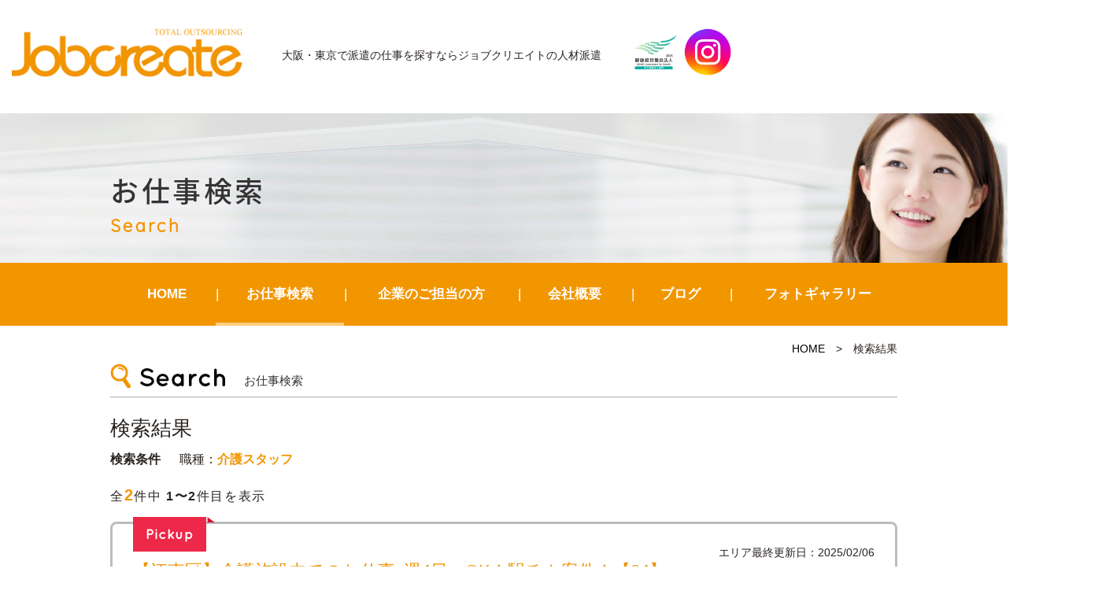

--- FILE ---
content_type: text/html; charset=UTF-8
request_url: https://jobcreate.jp/joblist/?catnum3%5B%5D=775
body_size: 9119
content:
<!DOCTYPE html>
<html lang="ja"><head prefix="og: http://ogp.me/ns# fb: http://ogp.me/ns/fb# article: http://ogp.me/ns/article#">
<script type="application/ld+json">
  {
  "@context" : "https://schema.org",
  "@type" : "Corporation",
  "name" : "株式会社ジョブクリエイト",//会社名
  "url" : "https://jobcreate.jp/",//トップページのURL
  "logo": "https://jobcreate.jp/wp-content/themes/jobcreate/images/logo.png",//画像のURL
  "telephone" : "072-683-6777",//会社の電話番号
  "adress" : {
      "@type" : "PostalAdress",
      "streetAdress" :"高槻町20-22　インテリジェント松岡ビル2F",//住所詳細
      "adressLocality" : "高槻市",//市区町村
      "adressRegion" : "大阪府",//都道府県
      "postalCode" : "569-0803",//郵便番号
      "adressCountry" :"JP"//国コード
      }
  }
</script>
<!-- Google Tag Manager -->
<script>(function(w,d,s,l,i){w[l]=w[l]||[];w[l].push({'gtm.start':
new Date().getTime(),event:'gtm.js'});var f=d.getElementsByTagName(s)[0],
j=d.createElement(s),dl=l!='dataLayer'?'&l='+l:'';j.async=true;j.src=
'https://www.googletagmanager.com/gtm.js?id='+i+dl;f.parentNode.insertBefore(j,f);
})(window,document,'script','dataLayer','GTM-PP97NLQW');</script>
<!-- End Google Tag Manager -->

	<meta charset="UTF-8">
		<meta name="viewport" content="width=1000" />
<title>検索結果｜ジョブクリエイトの人材派遣</title>
	<meta name="description" content="" />
	<meta name="keywords" content="" />
	<meta property="og:title" content="検索結果ジョブクリエイトの人材派遣" />
  <meta property="og:type" content="article" />
	<meta property="og:url" content="https://jobcreate.jp/joblist/?catnum3%5B%5D=775" />
	<meta property="og:site_name" content="ジョブクリエイトの人材派遣" />
	<meta property="og:description" content="" />
	<meta name="twitter:card" content="summary_large_image" />
	<meta name="twitter:title" content="検索結果ジョブクリエイトの人材派遣" />
	<meta name="twitter:description" content="" />	
	<meta property="og:image" content="https://jobcreate.jp/wp-content/themes/jobcreate/images/og-image.jpg" />

	<!--[if lt IE 9]>
	<script src="https://jobcreate.jp/wp-content/themes/jobcreate/js/html5shiv.min.js"></script>
	<![endif]-->
	
	<link rel="shortcut icon" href="https://jobcreate.jp/wp-content/themes/jobcreate/images/favicon.ico">
	<meta name='robots' content='max-image-preview:large' />
	<style>img:is([sizes="auto" i], [sizes^="auto," i]) { contain-intrinsic-size: 3000px 1500px }</style>
	<link rel='stylesheet' id='contact-form-7-css' href='https://jobcreate.jp/wp-content/plugins/contact-form-7/includes/css/styles.css?ver=6.1' type='text/css' media='all' />
<link rel='stylesheet' id='jobcreate-bs-css' href='https://jobcreate.jp/wp-content/themes/jobcreate/css/app.min.css?ver=14f89ea5863d7d5f4d1cb95f0f15b1cc' type='text/css' media='all' />
<link rel='stylesheet' id='jobcreate-css' href='https://jobcreate.jp/wp-content/themes/jobcreate/style.css?ver=2004' type='text/css' media='all' />
<link rel='stylesheet' id='fas-css-css' href='https://jobcreate.jp/wp-content/themes/jobcreate/css/font-awesome.min.css?ver=14f89ea5863d7d5f4d1cb95f0f15b1cc' type='text/css' media='all' />
<link rel='stylesheet' id='fancybox-css' href='https://jobcreate.jp/wp-content/plugins/easy-fancybox/fancybox/1.5.4/jquery.fancybox.min.css?ver=14f89ea5863d7d5f4d1cb95f0f15b1cc' type='text/css' media='screen' />
<script type="text/javascript" src="https://jobcreate.jp/wp-includes/js/jquery/jquery.min.js?ver=3.7.1" id="jquery-core-js"></script>
<script type="text/javascript" src="https://jobcreate.jp/wp-includes/js/jquery/jquery-migrate.min.js?ver=3.4.1" id="jquery-migrate-js"></script>
<link rel="https://api.w.org/" href="https://jobcreate.jp/wp-json/" /><link rel="alternate" title="JSON" type="application/json" href="https://jobcreate.jp/wp-json/wp/v2/pages/412" /><link rel="EditURI" type="application/rsd+xml" title="RSD" href="https://jobcreate.jp/xmlrpc.php?rsd" />

<link rel="canonical" href="https://jobcreate.jp/joblist/" />
<link rel='shortlink' href='https://jobcreate.jp/?p=412' />
<link rel="alternate" title="oEmbed (JSON)" type="application/json+oembed" href="https://jobcreate.jp/wp-json/oembed/1.0/embed?url=https%3A%2F%2Fjobcreate.jp%2Fjoblist%2F" />
<link rel="alternate" title="oEmbed (XML)" type="text/xml+oembed" href="https://jobcreate.jp/wp-json/oembed/1.0/embed?url=https%3A%2F%2Fjobcreate.jp%2Fjoblist%2F&#038;format=xml" />
                <script>
                    var ajaxUrl = 'https://jobcreate.jp/wp-admin/admin-ajax.php';
                </script>
        		<style type="text/css" id="wp-custom-css">
			/*.fa-angle-up:before {
    content: "" !important;
}
.fa-angle-up:before {
    position: absolute;
    content: ""!important;
    color: #fff;
    width: 12px;
    height: 12px;
    top: 14px;
    left: 14px;
    border: 0.1em solid currentColor;
    border-left: 0;
    border-bottom: 0;
    box-sizing: border-box;
    transform: translateY(25%) rotate(-45deg);
}
.home .metaslider .nivo-directionNav a:before, .home .metaslider .flexslider .flex-direction-nav li a:before{
	content:""!important;
	position: absolute;
    color: #fff;
    width: 14px;
    height: 14px;
    top: 8px;
    border: 0.12em solid currentColor;
    border-left: 0;
    border-bottom: 0;
    box-sizing: border-box;
}
.home .metaslider .nivo-directionNav a.nivo-prevNav:before, .home .metaslider .flexslider .flex-direction-nav li a.flex-prev:before{
	content:"" !important;
}
a.nivo-prevNav:before{
	transform: translateY(25%) rotate(-135deg);
	left: 12px !important;
}
a.nivo-nextNav:before{
	transform: translateY(25%) rotate(45deg);
	left: 6px !important;
}*/
.home .metaslider .flexslider .flex-direction-nav li a:before{
	left:10px;
}
@media screen and (max-width:1410px) {
    .headline{
        padding-left:15px;
    }
}
@media screen and (max-width:767px){
	div#contents {
    padding-top: 80px;
}
	.navbar-default {
    height: 80px !important;
    min-height: 80px !important;
}
/*	.navbar-toggle{
    width:55px;
    height:80px;
}
	.navbar-toggle .bar{
		left: 18px;
	}*/
	.end{
		display:none;
	}
	.headline .hplogo img{
		height:50px;
	}
}		</style>
		    <link href="https://fonts.googleapis.com/earlyaccess/notosansjapanese.css" rel="stylesheet" />
		<link href="https://fonts.googleapis.com/css?family=Quicksand" rel="stylesheet">
		<script type="text/javascript" src="https://jobcreate.jp/wp-content/themes/jobcreate/js/navigation.js"></script>
		
</head>
<body class="wp-singular page-template-default page page-id-412 wp-theme-jobcreate metaslider-plugin page-joblist" id="top">
<header id="header" class="header">
		<div class="container">
			<div class="row">
                <nav class="navbar navbar-default">
                  <div class="container-fluid">
                  <div class="navbar-header">
                  <button class="navbar-toggle collapsed" data-toggle="collapse" data-target="#mainNav">
										<span class="line1"></span>
										<span class="line2"></span>
										<span class="bar"></span>
						  		</button>
                  <div class="headline headpc">
                    <div class="logo">
							 										 				<div class="hlogo"><a href="https://jobcreate.jp/" class="navbar-brand">JobCreate</a></div>
																				</div>

									
										<div class="description">大阪・東京で派遣の仕事を探すなら<br class="sp">ジョブクリエイトの人材派遣</div>
 										<div class="hplogo"><img src="https://jobcreate.jp/wp-content/themes/jobcreate/images/hplogo.jpg" alt="健康経営優良法人2023"/>
										 <a href="https://www.instagram.com/jobcreate_/" target="_blank" rel="nofollow"><img src="https://jobcreate.jp/wp-content/themes/jobcreate/images/instagram.png" alt="インスタグラム"/></a></div>
     
                     </div>
					 <div class="headline headsp">
					 <div class="headsp_left">
                    				<div class="logo">
							 										 				<div class="hlogo"><a href="https://jobcreate.jp/" class="navbar-brand">JobCreate</a></div>
																			</div>

									<div class="description">大阪・東京で派遣の仕事を探すなら<br class="sp">ジョブクリエイトの人材派遣</div>
										</div>
 										<div class="hplogo"><img src="https://jobcreate.jp/wp-content/themes/jobcreate/images/hplogo.jpg" alt="健康経営優良法人2023"/>
										 <a href="https://www.instagram.com/jobcreate_/" target="_blank" rel="nofollow"><img src="https://jobcreate.jp/wp-content/themes/jobcreate/images/instagram.png" alt="インスタグラム"/></a></div>
     
                     </div>
                    </div>
                  
                  </div>
                </nav>
			<!-- end .row --></div>
		<!-- end .container --></div>

<!-- end #header --></header>
<div id="container" canvas="container">
<div id="contents">
<div class="page_header">
<div class="container">
<div class="row">
<h1 class="page_title">お仕事検索</h1>
<div class="page_subtitle">Search</div>
</div>
</div>
</div>
 <div class="navbar-collapse globalmenu">
	<div class="menu-gmenu-container"><ul id="menu-gmenu" class="nav navbar-nav"><li><a href="/">HOME</a></li>
<li class="menu-item-has-children"><a href="https://jobcreate.jp/jobsearch/">お仕事検索</a>
<ul class="sub-menu">
	<li><a href="/jobsearch/?mode=area">エリア検索</a></li>
	<li><a href="/jobsearch/?mode=type">職種検索</a></li>
	<li><a href="/jobsearch/?mode=line">駅・路線検索</a></li>
	<li><a href="/jobsearch/">かんたん検索</a></li>
</ul>
</li>
<li class="menu-item-has-children"><a href="https://jobcreate.jp/clients/">企業のご担当の方</a>
<ul class="sub-menu">
	<li><a href="/clients/#c1">アウトソーシング導入メリット</a></li>
	<li><a href="/clients/#c2">導入プロセス</a></li>
	<li><a href="/clients/#c3">特徴と相互比較</a></li>
	<li><a href="/clients/#c4">フォローアップ体制</a></li>
	<li><a href="/clients/#c5">対応業種</a></li>
</ul>
</li>
<li class="menu-item-has-children"><a href="https://jobcreate.jp/company/">会社概要</a>
<ul class="sub-menu">
	<li><a href="https://jobcreate.jp/philosophy/">近江商人の思想「三方よし」</a></li>
	<li><a href="https://jobcreate.jp/contact/">お問い合わせ</a></li>
</ul>
</li>
<li><a href="https://jobcreate.jp/blog/">ブログ</a></li>
<li><a href="https://jobcreate.jp/photogallery/">フォトギャラリー</a></li>
</ul></div>												
</div><div class="sub-page-contents">
<div class="container">
<div class="row">
<main id="main" role="main">
<article>
<div class="breadarea">
		<div class="breadcrumbs"><a href="https://jobcreate.jp/">HOME</a> &gt; <strong>検索結果</strong></div></div>

<section id="area_block">
<div class="sttl">
<h1 class="ttl">お仕事検索</h1>
</div>
<h2>検索結果</h2>
<div class="result">
<strong>検索条件</strong>
<div>職種：<span>介護スタッフ</span></div></div>
</section>
	<div class="count">全<span class="allcount">2</span>件中 <span>1〜2</span>件目を表示</div>
			<div class="fr">
		<div class="pickup"></div>		<div class="lastmod">エリア最終更新日：2025/02/06</div>
		<h3 class="title">【江東区】介護施設内でのお仕事♪週4日～OK！駅チカ案件！【04】</h3>
		<ul class="twolist">
			<li>
				<dl>
					<dt>職種</dt>
					<dd>介護スタッフ,日勤,交代勤務</dd>
				</dl>
				<dl>
					<dt>給与</dt>
					<dd>【時給】1,550円～1,938円【交通費】実費全額支給　＊週払いOK</dd>
				</dl>
				<dl>
					<dt>勤務地</dt>
					<dd>江東区</dd>
				</dl>
				<dl>
					<dt>おすすめ<br>ポイント</dt>
					<dd>勤務地▶東京都江東区<br />
時　間▶＊7:00～16:30<br />
　　　　＊9:00～18:00<br />
　　　　＊10:00～19:00<br />
　　　　＊17:00～翌10:00<br />
休　日▶シフト制<br />
最寄駅▶東京メトロ東西線/都営大江戸線　<br />
　　　　門前仲町駅　徒歩4分<br />
<br />
―――――――＊＊＊―――――――<br />
男性・女性ともに幅広い年齢の方が<br />
活躍されている職場です♪<br />
<br />
　＼＼　選べる働き方　／／<br />
希望の時間帯での勤務可能です！<br />
髪色・髪型自由なのでおしゃれは<br />
そのままで勤務していただけます♪<br />
<br />
ブランクがある方も大歓迎（*＾-＾*）<br />
――――――――＊＊＊――――――――<br />
<br />
★交通費全額支給<br />
★週払いOK♪<br />
★駅チカで通勤楽ちん♪<br />
★制服貸与あり<br />
★髪型髪色、ピアスも自由♪<br />
</dd>
				</dl>
				<div class="tagarea">
				<div class="ico8">駅近</div><div class="ico11">シフト制</div><div class="ico31">経験者優遇</div><div class="ico43">キレイな職場</div><div class="ico53">資格が活かせる</div>				</div>
			</li>
			<li>
			<div class="img">						<img width="400" height="400" src="https://jobcreate.jp/wp-content/uploads/2024/09/f66714f3a2a0c67e713cf8311fe316b9.jpg" class="attachment-large size-large wp-post-image" alt="" decoding="async" fetchpriority="high" srcset="https://jobcreate.jp/wp-content/uploads/2024/09/f66714f3a2a0c67e713cf8311fe316b9.jpg 400w, https://jobcreate.jp/wp-content/uploads/2024/09/f66714f3a2a0c67e713cf8311fe316b9-300x300.jpg 300w" sizes="(max-width: 400px) 100vw, 400px" />						</div>	
			</li>
		</ul>
				<div class="btnarea">
				<form action="https://jobcreate.jp/jobentry/" method="get">
				<a href="https://jobcreate.jp/type/schedule/schedule1/55635/?catnum3%5B%5D=775" class="btn btn-success">詳細を見る</a>			
				<button type="submit" class="btn btn-warning">応募する</button>
				<input type="hidden" name="title" value="%E3%80%90%E6%B1%9F%E6%9D%B1%E5%8C%BA%E3%80%91%E4%BB%8B%E8%AD%B7%E6%96%BD%E8%A8%AD%E5%86%85%E3%81%A7%E3%81%AE%E3%81%8A%E4%BB%95%E4%BA%8B%E2%99%AA%E9%80%B14%E6%97%A5%EF%BD%9EOK%EF%BC%81%E9%A7%85%E3%83%81%E3%82%AB%E6%A1%88%E4%BB%B6%EF%BC%81%E3%80%9004%E3%80%91">
				<input type="hidden" name="to" value="2">
				</form>
		</div>
		</div>
				<div class="fr">
		<div class="pickup"></div>		<div class="lastmod">駅・路線最終更新日：2025/10/21</div>
		<h3 class="title">【高槻市】アットホームな介護施設で業務☆車通勤OK！正社員実績あり◎【55459】</h3>
		<ul class="twolist">
			<li>
				<dl>
					<dt>職種</dt>
					<dd>介護スタッフ</dd>
				</dl>
				<dl>
					<dt>給与</dt>
					<dd>【時給】1,500円～1875円</br>【交通費】実費全額支給</dd>
				</dl>
				<dl>
					<dt>勤務地</dt>
					<dd>高槻市</dd>
				</dl>
				<dl>
					<dt>おすすめ<br>ポイント</dt>
					<dd>勤務地▶大阪府高槻市松が丘１丁目<br />
時　間▶  7時00分～16時00分<br />
　　　　  9時00分～18時00分<br />
               11時00分～20時00分　　　　<br />
休　日▶シフト制（週4日～勤務OK）<br />
最寄駅▶阪急「高槻市」駅からバス25分<br />
               JR「高槻」駅からバス15分</dd>
				</dl>
				<div class="tagarea">
				<div class="ico2">高時給</div><div class="ico9">週３～ＯＫ</div><div class="ico21">フリーター歓迎</div><div class="ico31">経験者優遇</div><div class="ico53">資格が活かせる</div>				</div>
			</li>
			<li>
			<div class="img">						<img width="620" height="400" src="https://jobcreate.jp/wp-content/uploads/2024/09/kaigo04.jpg" class="attachment-large size-large wp-post-image" alt="" decoding="async" srcset="https://jobcreate.jp/wp-content/uploads/2024/09/kaigo04.jpg 620w, https://jobcreate.jp/wp-content/uploads/2024/09/kaigo04-300x194.jpg 300w, https://jobcreate.jp/wp-content/uploads/2024/09/kaigo04-400x258.jpg 400w" sizes="(max-width: 620px) 100vw, 620px" />						</div>	
			</li>
		</ul>
				<div class="btnarea">
				<form action="https://jobcreate.jp/jobentry/" method="get">
				<a href="https://jobcreate.jp/area/osakafu/takatsukishi/55459/?catnum3%5B%5D=775" class="btn btn-success">詳細を見る</a>			
				<button type="submit" class="btn btn-warning">応募する</button>
				<input type="hidden" name="title" value="%E3%80%90%E9%AB%98%E6%A7%BB%E5%B8%82%E3%80%91%E3%82%A2%E3%83%83%E3%83%88%E3%83%9B%E3%83%BC%E3%83%A0%E3%81%AA%E4%BB%8B%E8%AD%B7%E6%96%BD%E8%A8%AD%E3%81%A7%E6%A5%AD%E5%8B%99%E2%98%86%E8%BB%8A%E9%80%9A%E5%8B%A4OK%EF%BC%81%E6%AD%A3%E7%A4%BE%E5%93%A1%E5%AE%9F%E7%B8%BE%E3%81%82%E3%82%8A%E2%97%8E%E3%80%9055459%E3%80%91">
				<input type="hidden" name="to" value="1">
				</form>
		</div>
		</div>
			<div class="count">全<span class="allcount">2</span>件中 <span>1〜2</span>件目を表示</div>
		<section class="srch_btn">
		<ul class="fourlist">
					<li><a href="https://jobcreate.jp/jobsearch/?mode=area"><span>エリア検索</span></a></li>
					<li><a href="https://jobcreate.jp/jobsearch/?mode=type"><span>職種検索</span></a></li>
					<li><a href="https://jobcreate.jp/jobsearch/?mode=line"><span>駅・路線検索</span></a></li>
					<li><a href="https://jobcreate.jp/jobsearch/"><span>かんたん検索</span></a></li>
		</ul>
</section>	
				<div class="footbanner">
				<div class="ttl">ジョブクリエイトの派遣で<br class="pc">働くメリット</div>
				<div class="subttl">自分のペースで働くことができる</div>
				<div class="txt">仕事内容や時間等、あなたの希望やライフスタイルに合う条件のお仕事をたくさんご用意しています！あなたのお仕事選びのこだわりの条件を遠慮なくご相談下さい！！</div>
				<div class="subttl sc">キャリアアップ・スキルアップが図れる</div>
				<div class="txt sc">未経験でもいろいろな仕事にチャレンジできるのもメリットの1つです。実務経験を積めば、さらにステップアップも可能です。あなたのやる気次第で、新たな道をさらに開いていくことができます。</div>
				<div class="btnarea">
				<a href="https://jobcreate.jp/jobsearch/" class="btn btn-success">お仕事検索はこちら</a>
				</div>
				</div></article>
	<!-- end #main --></main>
<!-- end .row --></div>
<!-- end .container --></div>
</div>
<title>#</title>
		<footer class="footer">
			<div class="container">
				<div class="row">	
				<div class="footer-globalmenu">
   			<ul class="sixlist">
				<li><a class="subtitle" href="https://jobcreate.jp/">HOME</a></li>
				<li>
					<div class="subtitle">お仕事検索</div>
					<a href="https://jobcreate.jp/jobsearch/?mode=area">エリア検索</a>
					<a href="https://jobcreate.jp/jobsearch/?mode=type">職種検索</a>
					<a href="https://jobcreate.jp/jobsearch/?mode=line">駅・路線検索</a>
					<a href="https://jobcreate.jp/jobsearch/">かんたん検索</a>
				</li>
				<li>
					<a class="subtitle" href="https://jobcreate.jp/jobsearch/">お仕事をお探しの方</a>
					<a href="https://jobcreate.jp/guide/">初めての方へ</a>
					<a href="https://jobcreate.jp/reason/">ジョブクリエイトが<br class="pc">選ばれる理由	</a>
					<a href="https://jobcreate.jp/flow/">就業までの流れ</a>
					<a href="https://jobcreate.jp/staff/">スタッフの声</a>
					<a href="https://jobcreate.jp/faq/">よくある質問</a>
				</li>
				<li>
					<a class="subtitle" href="https://jobcreate.jp/clients/">企業のご担当の方</a>
					<a href="https://jobcreate.jp/clients/#c1">アウトソーシング導入メリット</a>
					<a href="https://jobcreate.jp/clients/#c2">導入プロセス</a>
					<a href="https://jobcreate.jp/clients/#c3">特徴と相互比較</a>
					<a href="https://jobcreate.jp/clients/#c4">フォローアップ体制</a>
					<a href="https://jobcreate.jp/clients/#c5">対応業種</a>
				</li>
				<li>
					<div class="subtitle">会社について</div>
					<a href="https://jobcreate.jp/company/">会社概要</a>
					<a href="https://jobcreate.jp/philosophy/">近江商人の思想<br class="pc">「三方よし」</a>
					<a href="https://jobcreate.jp/blog/">ブログ</a>
          <a href="https://jobcreate.jp/photogallery/">フォトギャラリー</a>
					<a href="https://jobcreate.jp/contact/">お問い合わせ</a>

				</li>
				<li>
					<div class="subtitle">コンプライアンス</div>
						<a href="https://jobcreate.jp/privacy/">個人情報保護方針</a>
						<a href="https://jobcreate.jp/privacy2/">特定個人情報保護方針</a>
						<a href="https://jobcreate.jp/regulations1/">セクシュアルハラスメント<br class="pc">の防止に関する規程</a>
						<a href="https://jobcreate.jp/regulations2/">母性健康管理規定</a>
						<a href="https://jobcreate.jp/dispatched-workers/">派遣労働者の皆様へ</a>
						<a href="https://jobcreate.jp/disclosure/">情報公開</a>
						<a href="https://jobcreate.jp/regulations3/">育児介護休業規程</a>
					<a href="https://jobcreate.jp/support-desk/">育児休業相談窓口</a>
					<a href="https://jobcreate.jp/wp-content/uploads/2025/07/c4bf6fbec67309287bbc57126af8f387.pdf" target="_blank">介護について</a>
						<a href="https://jobcreate.jp/workrules/">派遣スタッフ 就業規則</a>
				</li>
			</ul>
   			
			<!-- end .copyright --></div>	
			<!-- end .row --></div>
			<!-- end .container --></div>
		<!-- end #footer --></footer>
		<div id="footer" >
			<div class="container">
			<div class="row">	
 					<div class="copyright">
					 <div class="corp">
						<div>
						<strong>高槻オフィス</strong>
						〒569-0803　大阪府高槻市高槻町20-22 インテリジェント松岡ビル2F<br>
						TEL：072-683-6777<br>
						<a href="/company/#map1">> アクセスマップ</a>
						</div>
						<div>
						<strong>東京オフィス</strong>
						〒135-0016　東京都江東区東陽3-5-5　ラウクティビルディング6F<br>
						TEL：03-6666-6581<br>
						<a href="/company/#map2">> アクセスマップ</a>
						</div> 
						<div>
						<strong>浦和オフィス</strong>
						〒330-0063　埼玉県さいたま市浦和区高砂2丁目8-16　浦和ガーデンビル3F<br>
						TEL：048-789-7822<br>
						<a href="/company/#map3">> アクセスマップ</a>
						</div> 
            <!--<div class="fb">
              <a href="https://www.facebook.com/jobfeel.kusatsu" target="_blank"><i class="fa fa-facebook" aria-hidden="true"></i></a>
             </div> --> 
					</div> 
         <div class="copy">Copyright &copy; JobCreate All Rights Reserved.</div>
					</div>
				</div>
		</div>
	</div>
			<!-- end #contents --></div>
<!-- end #container --></div>
 <div class="collapse navbar-collapse navbar-right" id="mainNav">
	<div class="menu-spmenu-container"><ul id="menu-spmenu" class="nav navbar-nav"><li><a href="/">HOME</a></li>
<li class="menu-item-has-children"><a href="https://jobcreate.jp/jobsearch/">お仕事検索</a>
<ul class="sub-menu">
	<li><a href="/jobsearch/?mode=area">エリア検索</a></li>
	<li><a href="/jobsearch/?mode=type">職種検索</a></li>
	<li><a href="/jobsearch/?mode=line">駅・路線検索</a></li>
	<li><a href="/jobsearch/">かんたん検索</a></li>
</ul>
</li>
<li class="menu-item-has-children"><a href="https://jobcreate.jp/clients/">企業のご担当の方</a>
<ul class="sub-menu">
	<li><a href="/clients/#c1">アウトソーシング導入メリット</a></li>
	<li><a href="/clients/#c2">導入プロセス</a></li>
	<li><a href="/clients/#c3">特徴と相互比較</a></li>
	<li><a href="/clients/#c4">フォローアップ体制</a></li>
	<li><a href="/clients/#c5">対応業種</a></li>
</ul>
</li>
<li class="menu-item-has-children"><a href="https://jobcreate.jp/company/">会社概要</a>
<ul class="sub-menu">
	<li><a href="https://jobcreate.jp/philosophy/">近江商人の思想「三方よし」</a></li>
	<li><a href="https://jobcreate.jp/contact/">お問い合わせ</a></li>
</ul>
</li>
<li><a href="https://jobcreate.jp/blog/">ブログ</a></li>
<li><a href="https://jobcreate.jp/news/">お知らせ</a></li>
<li><a href="https://jobcreate.jp/photogallery/">フォトギャラリー</a></li>
</ul></div>												
</div>
<script type="speculationrules">
{"prefetch":[{"source":"document","where":{"and":[{"href_matches":"\/*"},{"not":{"href_matches":["\/wp-*.php","\/wp-admin\/*","\/wp-content\/uploads\/*","\/wp-content\/*","\/wp-content\/plugins\/*","\/wp-content\/themes\/jobcreate\/*","\/*\\?(.+)"]}},{"not":{"selector_matches":"a[rel~=\"nofollow\"]"}},{"not":{"selector_matches":".no-prefetch, .no-prefetch a"}}]},"eagerness":"conservative"}]}
</script>
<script type="text/javascript" src="https://jobcreate.jp/wp-includes/js/dist/hooks.min.js?ver=4d63a3d491d11ffd8ac6" id="wp-hooks-js"></script>
<script type="text/javascript" src="https://jobcreate.jp/wp-includes/js/dist/i18n.min.js?ver=5e580eb46a90c2b997e6" id="wp-i18n-js"></script>
<script type="text/javascript" id="wp-i18n-js-after">
/* <![CDATA[ */
wp.i18n.setLocaleData( { 'text direction\u0004ltr': [ 'ltr' ] } );
/* ]]> */
</script>
<script type="text/javascript" src="https://jobcreate.jp/wp-content/plugins/contact-form-7/includes/swv/js/index.js?ver=6.1" id="swv-js"></script>
<script type="text/javascript" id="contact-form-7-js-translations">
/* <![CDATA[ */
( function( domain, translations ) {
	var localeData = translations.locale_data[ domain ] || translations.locale_data.messages;
	localeData[""].domain = domain;
	wp.i18n.setLocaleData( localeData, domain );
} )( "contact-form-7", {"translation-revision-date":"2025-06-27 09:47:49+0000","generator":"GlotPress\/4.0.1","domain":"messages","locale_data":{"messages":{"":{"domain":"messages","plural-forms":"nplurals=1; plural=0;","lang":"ja_JP"},"This contact form is placed in the wrong place.":["\u3053\u306e\u30b3\u30f3\u30bf\u30af\u30c8\u30d5\u30a9\u30fc\u30e0\u306f\u9593\u9055\u3063\u305f\u4f4d\u7f6e\u306b\u7f6e\u304b\u308c\u3066\u3044\u307e\u3059\u3002"],"Error:":["\u30a8\u30e9\u30fc:"]}},"comment":{"reference":"includes\/js\/index.js"}} );
/* ]]> */
</script>
<script type="text/javascript" id="contact-form-7-js-before">
/* <![CDATA[ */
var wpcf7 = {
    "api": {
        "root": "https:\/\/jobcreate.jp\/wp-json\/",
        "namespace": "contact-form-7\/v1"
    }
};
/* ]]> */
</script>
<script type="text/javascript" src="https://jobcreate.jp/wp-content/plugins/contact-form-7/includes/js/index.js?ver=6.1" id="contact-form-7-js"></script>
<script type="text/javascript" src="https://jobcreate.jp/wp-content/themes/jobcreate/js/bootstrap.js?ver=14f89ea5863d7d5f4d1cb95f0f15b1cc" id="bs-script-js"></script>
<script type="text/javascript" src="https://jobcreate.jp/wp-content/plugins/easy-fancybox/vendor/purify.min.js?ver=14f89ea5863d7d5f4d1cb95f0f15b1cc" id="fancybox-purify-js"></script>
<script type="text/javascript" id="jquery-fancybox-js-extra">
/* <![CDATA[ */
var efb_i18n = {"close":"Close","next":"Next","prev":"Previous","startSlideshow":"Start slideshow","toggleSize":"Toggle size"};
/* ]]> */
</script>
<script type="text/javascript" src="https://jobcreate.jp/wp-content/plugins/easy-fancybox/fancybox/1.5.4/jquery.fancybox.min.js?ver=14f89ea5863d7d5f4d1cb95f0f15b1cc" id="jquery-fancybox-js"></script>
<script type="text/javascript" id="jquery-fancybox-js-after">
/* <![CDATA[ */
var fb_timeout, fb_opts={'autoScale':true,'showCloseButton':true,'margin':20,'pixelRatio':'false','padding':10,'centerOnScroll':true,'enableEscapeButton':true,'overlayShow':true,'hideOnOverlayClick':true,'minViewportWidth':320,'minVpHeight':320,'disableCoreLightbox':'true','enableBlockControls':'true','fancybox_openBlockControls':'true' };
if(typeof easy_fancybox_handler==='undefined'){
var easy_fancybox_handler=function(){
jQuery([".nolightbox","a.wp-block-file__button","a.pin-it-button","a[href*='pinterest.com\/pin\/create']","a[href*='facebook.com\/share']","a[href*='twitter.com\/share']"].join(',')).addClass('nofancybox');
jQuery('a.fancybox-close').on('click',function(e){e.preventDefault();jQuery.fancybox.close()});
/* IMG */
						var unlinkedImageBlocks=jQuery(".wp-block-image > img:not(.nofancybox,figure.nofancybox>img)");
						unlinkedImageBlocks.wrap(function() {
							var href = jQuery( this ).attr( "src" );
							return "<a href='" + href + "'></a>";
						});
var fb_IMG_select=jQuery('a[href*=".jpg" i]:not(.nofancybox,li.nofancybox>a,figure.nofancybox>a),area[href*=".jpg" i]:not(.nofancybox),a[href*=".jpeg" i]:not(.nofancybox,li.nofancybox>a,figure.nofancybox>a),area[href*=".jpeg" i]:not(.nofancybox),a[href*=".png" i]:not(.nofancybox,li.nofancybox>a,figure.nofancybox>a),area[href*=".png" i]:not(.nofancybox),a[href*=".webp" i]:not(.nofancybox,li.nofancybox>a,figure.nofancybox>a),area[href*=".webp" i]:not(.nofancybox)');
fb_IMG_select.addClass('fancybox image');
var fb_IMG_sections=jQuery('.gallery,.wp-block-gallery,.tiled-gallery,.wp-block-jetpack-tiled-gallery,.ngg-galleryoverview,.ngg-imagebrowser,.nextgen_pro_blog_gallery,.nextgen_pro_film,.nextgen_pro_horizontal_filmstrip,.ngg-pro-masonry-wrapper,.ngg-pro-mosaic-container,.nextgen_pro_sidescroll,.nextgen_pro_slideshow,.nextgen_pro_thumbnail_grid,.tiled-gallery');
fb_IMG_sections.each(function(){jQuery(this).find(fb_IMG_select).attr('rel','gallery-'+fb_IMG_sections.index(this));});
jQuery('a.fancybox,area.fancybox,.fancybox>a').each(function(){jQuery(this).fancybox(jQuery.extend(true,{},fb_opts,{'transition':'elastic','transitionIn':'elastic','easingIn':'linear','transitionOut':'elastic','easingOut':'linear','opacity':false,'hideOnContentClick':false,'titleShow':true,'titlePosition':'over','titleFromAlt':true,'showNavArrows':true,'enableKeyboardNav':true,'cyclic':false,'mouseWheel':'true'}))});
};};
jQuery(easy_fancybox_handler);jQuery(document).on('post-load',easy_fancybox_handler);
/* ]]> */
</script>
<script type="text/javascript" src="https://jobcreate.jp/wp-content/plugins/easy-fancybox/vendor/jquery.easing.min.js?ver=1.4.1" id="jquery-easing-js"></script>
<script type="text/javascript" src="https://jobcreate.jp/wp-content/plugins/easy-fancybox/vendor/jquery.mousewheel.min.js?ver=3.1.13" id="jquery-mousewheel-js"></script>
<div id="page-top"><a href="#top"><i class="fa fa-angle-up" aria-hidden="true"></i></a></div>
<script type="text/javascript">
  jQuery(document).ready(function() {
    var spmenu=jQuery(".menu-spmenu-container .navbar-nav > li.menu-item-has-children");
    spmenu.append("<i></i>");  
    spmenu.children('i').on("click", function() {
        jQuery(this).prev(".sub-menu").slideToggle();
        jQuery(this).toggleClass("active");
	   });

  });
</script>

</body>
</html>


--- FILE ---
content_type: text/css
request_url: https://jobcreate.jp/wp-content/themes/jobcreate/style.css?ver=2004
body_size: 21825
content:
/*
Theme Name: ジョブクリエイト
Theme URI: 
Author: t.k.
Author URI: 
*/
* {
	margin: 0;
	padding: 0;
}

body,
html {
	height: 100%;
}

body {
	font-family: -apple-system, BlinkMacSystemFont, Helvetica, "Hiragino Kaku Gothic ProN", "メイリオ", meiryo, sans-serif;
	color: #2a2421;
}

.h1,
h1 {
	font-size: 26px;
}

a {
	transition: color 0.2s, background-color 0.2s, border-color 0.2s, text-decoratin 0.2s;
}

a:link,
a:visited {
	color: #f29600;
}

.btn-primary {
	color: #fff !important;
	background-color: #f29600;
	border: none;
	box-shadow: 0px 2px 1px 0px rgba(215, 77, 149, 0.75);
	-moz-box-shadow: 0px 2px 1px 0px rgba(215, 77, 149, 0.75);
	-webkit-box-shadow: 0px 2px 1px 0px rgba(215, 77, 149, 0.75);
}

.btn-primary:after {
	content: "\f105";
	display: inline-block;
	font-family: FontAwesome;
}

.btn-primary:hover {
	color: #fff;
	background-color: #D74D95;
	border: none;
}

.btn-primary.active.focus,
.btn-primary.active:focus,
.btn-primary.active:hover,
.btn-primary:active.focus,
.btn-primary:active:focus,
.btn-primary:active:hover,
.open>.dropdown-toggle.btn-primary.focus,
.open>.dropdown-toggle.btn-primary:focus,
.open>.dropdown-toggle.btn-primary:hover {
	color: #fff;
	background-color: #D74D95;
	border: none;
}

.btn-primary.active,
.btn-primary:active,
.open>.dropdown-toggle.btn-primary,
.btn-primary.focus,
.btn-primary:focus {
	color: #fff;
	background-color: #D74D95;
	border-color: #CA2D7F;
}

.btn.active.focus,
.btn.active:focus,
.btn.focus,
.btn:active.focus,
.btn:active:focus,
.btn:focus {
	outline: none;
}

.btn-warning {
	color: #fff !important;
	background-color: #fe8c06;
	border: none;
	box-shadow: 0px 2px 1px 0px rgba(217, 73, 3, 0.75);
	-moz-box-shadow: 0px 2px 1px 0px rgba(217, 73, 3, 0.75);
	-webkit-box-shadow: 0px 2px 1px 0px rgba(217, 73, 3, 0.75);
}

.btn-warning:after {
	content: "\f105";
	display: inline-block;
	font-family: FontAwesome;
}

.btn-warning:hover {
	color: #fff;
	background-color: #D57300;
	border: none;
}

.btn-warning.active.focus,
.btn-warning.active:focus,
.btn-warning.active:hover,
.btn-warning:active.focus,
.btn-warning:active:focus,
.btn-warning:active:hover,
.open>.dropdown-toggle.btn-warning.focus,
.open>.dropdown-toggle.btn-warning:focus,
.open>.dropdown-toggle.btn-warning:hover {
	color: #fff;
	background-color: #D57300;
	border: none;
}

.btn-danger {
	color: #fff !important;
	background-color: #FE5206;
	border: none;
	box-shadow: 0px 2px 1px 0px rgba(111, 88, 82, 0.75);
	-moz-box-shadow: 0px 2px 1px 0px rgba(111, 88, 82, 0.75);
	-webkit-box-shadow: 0px 2px 1px 0px rgba(111, 88, 82, 0.75);
}

.btn-danger:after {
	content: "\f105";
	display: inline-block;
	font-family: FontAwesome;
}

.btn-danger:hover {
	color: #fff;
	background-color: #DF4500;
	border: none;
}

.btn-danger.active.focus,
.btn-danger.active:focus,
.btn-danger.active:hover,
.btn-danger:active.focus,
.btn-danger:active:focus,
.btn-danger:active:hover,
.open>.dropdown-toggle.btn-danger.focus,
.open>.dropdown-toggle.btn-danger:focus,
.open>.dropdown-toggle.btn-danger:hover {
	color: #fff;
	background-color: #DF4500;
	border: none;
}

.btn-success {
	color: #fff !important;
	background-color: #8DC21F;
	border: none;
	box-shadow: 0px 2px 1px 0px rgba(101, 109, 85, 0.75);
	-moz-box-shadow: 0px 2px 1px 0px rgba(101, 109, 85, 0.75);
	-webkit-box-shadow: 0px 2px 1px 0px rgba(101, 109, 85, 0.75);
}

.btn-success:after {
	content: "\f105";
	display: inline-block;
	font-family: FontAwesome;
}

.btn-success:hover {
	color: #fff;
	background-color: #729D19;
	border: none;
}

.btn-success.active.focus,
.btn-success.active:focus,
.btn-success.active:hover,
.btn-success:active.focus,
.btn-success:active:focus,
.btn-success:active:hover,
.open>.dropdown-toggle.btn-success.focus,
.open>.dropdown-toggle.btn-success:focus,
.open>.dropdown-toggle.btn-success:hover {
	color: #fff;
	background-color: #729D19;
	border: none;
}


.entry .h3,
.entry h3 {
	font-size: 20px;
	color: #37A9CD;
	text-align: center;
	margin-bottom: 20px;
}

.navbar-default .navbar-nav>li>a {}

.navbar-default .navbar-nav>li>a:hover,
.navbar-default .navbar-nav>li>a:focus {}

@media (min-width: 768px) {
	.container {
		width: 1000px;
	}

	#header .container {
		width: 1400px;
	}

	#footer .container {
		width: 1400px;
	}
}

/*pc sp switch*/
.pc {
	display: block;
}

span.pc {
	display: inline;
}

.sp {
	display: none;
}

@media only screen and (max-width: 767px) {
	.pc {
		display: none;
	}

	.sp {
		display: block;
	}

	span.sp {
		display: inline;
	}
}

#header {
	position: relative;
	width: 100%;
	background-color: #fff;
}

#contents {
	padding-bottom: 0;
	position: static;
}

.navbar-brand {
	height: auto;
	padding: 0px;
	font-size: 18px;
	line-height: auto;
}

.headline .logo .fr .hlogo {
	display: table-cell;
}

.navbar>.container .navbar-brand,
.navbar>.container-fluid .navbar-brand {
	margin-top: 0px;
	margin-left: 0px;
	float: none;
	height: 66px;
	width: 222px;
}

.headline .logo .copy {
	display: table-cell;
	vertical-align: middle;
}


@media only screen and (max-width: 767px) {
	#contents {
		padding-top: 40px;
		padding-bottom: 0;
	}

	#header .container {
		overflow: visible;
	}

	img {
		width: 100%;
		height: auto;
	}
}

@media (max-width: 480px) {
	#contents {
		padding-bottom: 0;
	}
}

@media (min-width: 768px) {
	#header {
		/*top:0;left:0; position:fixed; width:100%; */
		padding-top: 0 !important;
		padding-bottom: 0 !important;
		height: 144px;
	}

	#contents {
		padding-top: 0px;
		min-height: 500px;
	}

	.home #contents {
		padding-top: 0px;
	}

	.navbar>.container .navbar-brand,
	.navbar>.container-fluid .navbar-brand {
		margin-left: 0px;
		background: url(images/logo.png) no-repeat;
		background-size: auto 100%;
		text-indent: 150%;
		overflow: hidden;
		white-space: nowrap;
		height: 66px;
		width: 311px;
		transition: 0.2s;
		display: block;
	}

	.navbar-brand:hover {
		opacity: .8;
	}

	.fixed .navbar>.container .navbar-brand,
	.fixed .navbar>.container-fluid .navbar-brand {
		background: url(images/sp_logo.png) left 4px no-repeat !important;
		height: 36px;
		width: 140px;
		transition: 0.2s;
	}

	.fixed .headline .logo .copy {
		padding-left: 5px;
		padding-top: 10px;
	}

	.fixed .headline .logo .copy .sp {
		display: block;
	}

	.container-fluid>.navbar-collapse,
	.container-fluid>.navbar-header {
		width: 100%;

	}

	.menu-gmenu-container .navbar-nav {
		float: none !important;
		margin: 0 0 0 10px;
		display: table;
		width: 100%;
	}

	.menu-gmenu-container .navbar-nav>li {
		display: table-cell;
		vertical-align: middle;
		text-align: center;
		float: none;
	}

	.menu-gmenu-container .navbar-nav>li>a {
		padding: 0 30px;
		color: #fff;
		transition: 0.2s;
		font-size: 17px;
		font-weight: bold;
		border-radius: 0;
		height: 80px;
		line-height: 80px;
		border-bottom: 4px solid #f29600;
		position: relative;
	}

	.menu-gmenu-container .navbar-nav>li>a:before {
		position: absolute;
		left: 0;
		top: 0px;
		line-height: 80px;
		content: "|";
		display: block;
		font-weight: normal;
	}

	.menu-gmenu-container .navbar-nav>li:first-child>a:before {
		display: none;
	}

	.menu-gmenu-container .navbar-nav>li.current-menu-item>a,
	.menu-gmenu-container .navbar-nav>li.current-page-ancestor>a {
		background-color: #f29600;
		border-bottom: 4px solid #FFCE80;
	}

	.menu-gmenu-container .navbar-nav>li>a:hover,
	.menu-gmenu-container .navbar-nav>li>a:active,
	.menu-gmenu-container .navbar-nav>li>a:focus {
		background-color: #f29600;
		border-bottom: 4px solid #FFCE80;
	}

	.menu-gmenu-container .navbar-nav>li.menu-item-has-children {
		position: relative;
	}

	.menu-gmenu-container .navbar-nav>li.menu-item-has-children>a+.sub-menu {
		display: none;
		position: absolute;
		top: 80px;
		left: 0;
		z-index: 1;
		background-color: #FFCE80;
		min-width: 163px;
	}

	.menu-gmenu-container .navbar-nav>li.menu-item-has-children:hover>a+.sub-menu {
		display: block;
	}

	.menu-gmenu-container .navbar-nav>li .sub-menu,
	.menu-gmenu-container .navbar-nav>li.menu-item-has-children>li {
		list-style: none;
		padding: 0;
		margin: 0;
	}

	.menu-gmenu-container .navbar-nav>li .sub-menu {

		padding: 0;
	}

	.menu-gmenu-container .navbar-nav>li .sub-menu>li {
		border-top: 1px dotted #f29600;
	}

	.menu-gmenu-container .navbar-nav>li .sub-menu>li:first-child {
		border-top: none;
	}

	.menu-gmenu-container .navbar-nav>li .sub-menu>li a {
		color: #333;
		white-space: nowrap;
		display: block;
		padding: 10px 10px;
		text-align: left;
		width: 100%;
	}

	.menu-gmenu-container .navbar-nav>li .sub-menu>li a:hover {
		background-color: #f29600;
		color: #fff;
		text-decoration: none;
	}

	.contactmenu .navbar-nav {
		float: none;
		width: auto;
		margin-left: auto;
		display: table;
	}

	.contactmenu .navbar-nav>li {
		border: 0 !important;
		display: table-cell;
		vertical-align: middle;
	}

	.contactmenu .navbar-nav>li>a {
		padding: 0px;
		height: 60px;
		line-height: 60px;
		color: #fff;
		transition: 0.2s;
		font-size: 14px;
		border-top-left-radius: 5px;
		border-top-right-radius: 5px;
	}

	.contactmenu .navbar-nav>li:last-child>a {
		/*width: 192px;*/
		height: 24px;
		line-height: 24px;
		/*background: url(images/tel.png) no-repeat left center;
			background-size: auto 24px;*/
		pointer-events: none;
		vertical-align: middle;
		font-family: "Times New Roman", Times, "serif";
		letter-spacing: 0.05em;
		color: #000;
		font-size: 30px;
		/*text-indent: 150%;
			overflow: hidden;
			white-space: nowrap;*/
	}

	.contactmenu .navbar-nav>li:last-child>a:before {
		font-family: 'Genericons';
		content: "\f095";
		font-size: 24px;
		margin-right: 5px;
		color: #f29600;
	}

	.contactmenu .navbar-nav>li {
		vertical-align: middle;
		float: none;
	}

	.contactmenu .navbar-nav>li:first-child>a {
		width: 136px;
		height: 38px;
		border: 1px solid #BCBDBD;
		vertical-align: middle;
		text-align: center;
		line-height: 36px;
		display: inline-block;
		border-radius: 0;
		margin-left: 10px;
		margin-right: 12px;
		padding-left: 0px;
		color: #333;
	}

	.contactmenu .navbar-nav>li:first-child>a:before {
		font-family: 'Genericons';
		content: "\f0e0";
		font-size: 15px;
		margin-right: 5px;
		color: #f29600;
	}


	.contactmenu .navbar-nav>li:first-child>span {
		display: inline-block;
		vertical-align: middle;
		color: #f29600;
	}

	.contactmenu .navbar-nav>li>a:hover {
		opacity: .8;
	}

	.headpc {
		display: block !important;
	}

	.headsp {
		display: none !important;
	}

	.headline {
		display: table;
		width: 100%;
		transition: 0.2s;
		padding-top: 33px;
	}

	.fixed .headline {
		height: 60px;
		transition: 0.2s;
	}

	.headline .logo {
		display: table-cell;
		vertical-align: top;
		padding: 0px 0 0 0;
		width: 222px;
	}

	.headline .logo .hlogo {
		margin-top: 0px;
		margin-bottom: 0;
	}

	.fixed .headline .logo {
		padding: 0px 0 0 0;
	}

	.headline .logo .copy {
		font-size: 11px;
		font-weight: normal;
		display: table-cell;
		vertical-align: top;
		padding-left: 15px;
		padding-top: 20px;
	}

	.headline .description {
		display: table-cell;
		vertical-align: middle;
		padding-top: 8px;
		padding-left: 32px;
		white-space: nowrap;
		max-width: 5em;
	}

	.headline .hplogo {
		display: table-cell;
		padding-left: 400px;
		vertical-align: middle;
	}

	.headline .hplogo img {
		height: 60px;
		width: auto;
	}

	.headline .rightmenu {
		display: table-cell;
		vertical-align: top;
		text-align: right;
		padding: 0px 0 0 0;
	}

	.headline .contactmenu {
		display: table-cell;
		margin-left: auto;
		vertical-align: top;
		text-align: right;
		padding: 0px 0 0 0;
	}

	.headline .login {
		vertical-align: middle;
		text-align: center;
		display: table-cell;
		color: #000;
	}

	.headline .entry {
		padding-left: 30px;
		color: #000;
		;
		vertical-align: middle;
		text-align: center;
		display: table-cell;
	}

	.headline .logo .fr {
		display: table;
		margin-left: 0;
		width: 100%;
	}

	.headline .rightmenu .fr {
		display: table;
		vertical-align: middle;
		margin-left: 0;
		height: 60px;
	}


	.globalmenu {
		padding: 0;
		width: 100%;
		background-color: #f29600;
		margin: 0;
	}

	.menu-gmenu-container {
		width: 1000px;
		margin: 0 auto;
	}

	.spsidebar {
		display: none;
	}
}

/*column*/
.rightcolumn {
	padding: 0;
}

.leftcolumn {
	padding: 0 64px 0 0;

}

.onelist,
.twolist,
.threelist,
.fourlist,
.fivelist,
.sixlist {
	letter-spacing: -.4em;
}

.onelist li,
.twolist li,
.threelist li,
.fourlist li,
.fivelist li,
.sixlist li {
	letter-spacing: normal;
	vertical-align: top;
	display: inline-block;
}

.twolist>li {
	width: 50%;
}

.threelist>li {
	width: 33.3333%;
}

.fourlist>li {
	width: 25%;
}

.fivelist>li {
	width: 20%;
}

.sixlist>li {
	width: 16.66666666666667%;
}

@media only screen and (max-width: 767px) {
	.description {
		font-size: 10px;
	}

	.globalmenu {
		display: none;
	}

	.contactmenu {
		display: none;
		/*position: absolute;
		right: 50px;
		top:0;*/
	}

	.contactmenu .navbar-nav {
		float: none;
		padding: 0;
		margin: 0;
	}

	.contactmenu .navbar-nav>li {
		float: left;
		border: 0 !important;
	}

	.contactmenu .navbar-nav>li>a {
		padding: 0px;
		height: 40px;
		line-height: 40px;
		color: #fff;
		transition: 0.2s;
		font-size: 14px;
		border-top-left-radius: 5px;
		border-top-right-radius: 5px;
		text-indent: 150%;
		overflow: hidden;
		white-space: nowrap;
	}

	.contactmenu .navbar-nav>li:first-child>a {

		background: url(images/tel.png) no-repeat left center;
	}

	.contactmenu .navbar-nav>li:last-child>a {
		width: 30px;
		height: 40px;
		background: url(images/mail.png) no-repeat left center;
	}

	.menu-spmenu-container .navbar-nav>li .sub-menu {
		width: 100%;
		padding: 0;
		background-color: #FFCE80;
		display: none;
	}

	.menu-spmenu-container .navbar-nav>li .sub-menu>li a {
		display: block;
		padding: 10px 10px 10px 20px;
		text-align: left;
		width: 100%;
		color: #333;
		border-top: 1px dotted #36B1EC;
	}

	.menu-spmenu-container .navbar-nav>li .sub-menu>li:first-child a {
		border-top: none;
	}

	.menu-spmenu-container .navbar-nav>li .sub-menu>li a:before {
		content: "-";
		padding-right: 10px;
	}

	.menu-spmenu-container .navbar-nav>li .sub-menu>li {}

	.menu-spmenu-container .navbar-nav>li.menu-item-has-children {
		position: relative;
	}

	.menu-spmenu-container .navbar-nav>li.menu-item-has-children i {
		font-style: normal;
		position: absolute;
		right: 0;
		top: 0;
		display: block;
		text-align: right;
		color: #fff;
		padding-right: 15px;
		width: 60px;
		line-height: 40px;
		height: 40px;
		z-index: 10;
		/*background-color: #36B1EC;*/
	}

	.menu-spmenu-container .navbar-nav>li.menu-item-has-children i:after {
		content: "▼";
	}

	.menu-spmenu-container .navbar-nav>li.menu-item-has-children i.active:after {
		content: "▲";
	}

	.menu-spmenu-container .navbar-nav>li .sub-menu>li a:hover {
		background-color: #f29600;
		color: #fff;
		text-decoration: none;
	}

}

.navbar-default .navbar-toggle:focus,
.navbar-default .navbar-toggle:hover {
	background-color: #F09400;
}

.navbar-toggle {
	position: relative;
	float: right;
	padding: 10px;
	margin-top: 0px;
	margin-right: 0px;
	margin-bottom: 0px;
	background-image: none;
	border: 0px solid transparent;
	border-radius: 0px;
	background-color: #f29600;
	width: 40px;
	height: 40px;
}

.line1,
.line2 {
	position: absolute;
	width: 100%;
	height: auto;
	padding: 0;
	margin: 0px;
	overflow: inherit;
	clip: inherit;
	border: 0;
	display: block;
	color: #0A6AD2;
	bottom: 2px;
	text-align: center;
	font-size: 12px;
	left: 0;
}

.line1,
.spopen .line2 {
	display: block;
}

.line2,
.spclose .line2,
.spopen .line1 {
	display: none;
}

.spopen .navbar-toggle .bar {
	background-color: transparent;
}

.navbar-toggle .bar {
	position: absolute;
	top: 45%;
	margin-top: 0px;
	left: 2px;
	-webkit-transition: background 0.3s 0.3s;
	-moz-transition: background 0.3s 0.3s;
	transition: background 0.3s 0.3s;
}

.navbar-toggle .bar,
.navbar-toggle .bar::before,
.navbar-toggle .bar::after {
	position: absolute;
	display: inline-block;
	height: 2px;
	width: 20px;
	background: #fff;
	left: 11px;
}

.navbar-toggle .bar::before {
	left: 0px;
}

.navbar-toggle .bar::after {
	left: 0px;
}

.navbar-toggle .bar::before,
.navbar-toggle .bar::after {
	content: '';
	right: 0;
	-webkit-transform: translateZ(0);
	-moz-transform: translateZ(0);
	-ms-transform: translateZ(0);
	-o-transform: translateZ(0);
	transform: translateZ(0);
	-webkit-backface-visibility: hidden;
	backface-visibility: hidden;
	-webkit-transform-origin: 0% 50%;
	-moz-transform-origin: 0% 50%;
	-ms-transform-origin: 0% 50%;
	-o-transform-origin: 0% 50%;
	transform-origin: 0% 50%;
	-webkit-transition: -webkit-transform 0.3s 0.3s;
	-moz-transition: -moz-transform 0.3s 0.3s;
	transition: transform 0.3s 0.3s;
}

.navbar-toggle .bar::before {
	top: -7px;
}

.navbar-toggle .bar::after {
	top: 7px;
}

.spopen .navbar-toggle .bar::before {
	-webkit-transform: translateX(3px) translateY(0px) rotate(45deg);
	-moz-transform: translateX(3px) translateY(0px) rotate(45deg);
	-ms-transform: translateX(3px) translateY(0px) rotate(45deg);
	-o-transform: translateX(3px) translateY(0px) rotate(45deg);
	transform: translateX(3px) translateY(0px) rotate(45deg);
}

.spopen .navbar-toggle .bar::after {
	-webkit-transform: translateX(3px) translateY(0px) rotate(-45deg);
	-moz-transform: translateX(3px) translateY(0px) rotate(-45deg);
	-ms-transform: translateX(3px) translateY(0px) rotate(-45deg);
	-o-transform: translateX(3px) translateY(0px) rotate(-45deg);
	transform: translateX(3px) translateY(0px) rotate(-45deg);
}


.navbar {
	margin-bottom: 0px !important;
	min-height: 60px;
}

.navbar-default {
	background-color: transparent;
	border: 0;
}

.container-fluid {
	padding-right: 0px;
	padding-left: 0px;
	margin-right: auto;
	margin-left: auto;
}

.submenu {
	box-sizing: border-box;
}

@media (min-width: 768px) {
	.submenu {
		padding: 0;
		transition: 0.2s;
		margin-bottom: 40px;

	}

	.fixed2.submenu {
		padding: 0;
		top: 80px;
		left: 0;
		position: fixed;
		width: 100%;
		transition: 0.2s;
		box-shadow: 0px 0px 6px 2px rgba(0, 0, 0, 0.2);
		z-index: 1;
	}

	.submenu .childlist {
		display: block;
		margin: 0;
		text-align: center;
		letter-spacing: -.4em;
		list-style: none;
	}

	.submenu .childlist>li {
		width: 20%;
		display: inline-block;
		text-align: center;
		letter-spacing: normal;
		padding: 0 3px;
	}

	.childlist>li:first-child:before {
		display: none;
	}

	.submenu .childlist>li a {
		display: block;
		text-align: center;
		padding: 17px 0px;
		transition: 0.2s;
		background-color: #E5E5E5;
		border-radius: 7px;
		font-size: 15px;
		color: #1E3B9C;
	}

	.fixed2.submenu .childlist>li a {
		padding: 6px 0;
		transition: 0.2s;
	}

	.submenu .childlist>li a:hover,
	.submenu .childlist>li a:focus {
		background-color: #1E3B9C;
		color: #fff;
		text-decoration: none;
	}

	.submenu .childlist li.current_page_item {}

	.submenu .childlist li.current_page_item a,
	.submenu .childlist li.current-cat a {
		background-color: #1E3B9C;
		color: #fff;
		pointer-events: none;
	}

	.submenu .arrow {
		display: none;
	}


}

@media only screen and (max-width: 767px) {
	.row {
		margin-left: 0;
		margin-right: 0
	}

	.navbar-collapse {
		padding-left: 0;
		padding-right: 0;
	}

	.navbar-nav {
		margin-right: 0;
		margin-left: 0;
		background-color: transparent;
	}

	.navbar-default {
		padding-left: 0;
		padding-right: 0;
		height: 40px !important;
		min-height: 40px !important;
	}

	.navbar-default .navbar-toggle {
		margin-right: 0px;
	}

	.navbar>.container .navbar-brand,
	.navbar>.container-fluid .navbar-brand {
		margin: 4px 0 0px 8px;
		background: url(images/logo.png) no-repeat;
		background-size: 100% auto;
		text-indent: 150%;
		overflow: hidden;
		white-space: nowrap;
		display: block;
		height: 33px;
		width: 100px;
	}

	.container-fluid>.navbar-collapse,
	.container-fluid>.navbar-header,
	.container>.navbar-collapse,
	.container>.navbar-header {
		margin-right: 0;
		margin-left: 0;
	}

	.navbar>.container .navbar-brand img,
	.navbar>.container-fluid .navbar-brand img {
		height: 30px;
		width: auto;
	}

	.headpc {
		display: none !important;
	}

	.headsp {
		display: flex !important;
	}

	.headsp_left {
		display: flex;
		flex-direction: column;
	}

	.headline {
		display: table;
	}

	.headline .logo {
		display: table-cell;
	}

	.headline .logo .hlogo {
		margin: 0;
		vertical-align: top;
		margin-right: 10px;
	}

	.headline .logo .hlogo a {
		margin: 5px 0 0px 8px;
	}

	.headline .description {
		display: table-cell;
		font-size: 10px;
		vertical-align: top;
		padding-top: 10px;
		line-height: 1.2;
	}

	.headline .hplogo {
		display: table-cell;
		padding-left: 10px;
		vertical-align: middle;
		padding-top: 5px;
	}

	.headline .hplogo img {
		height: 26px;
		width: auto;
	}

	.headline .logo .fr {
		display: table;
		margin-left: 0;
		width: 100%;
	}

	.headline .logo .copy {
		font-size: 10px;
		padding: 10px 0 0;
	}

	#header {
		top: 0;
		left: 0;
		position: fixed;
		width: 100%;
		background-color: #fff;
		padding-top: 0 !important;
		padding-bottom: 0 !important;
	}

	.navbar-nav>li {
		border-top: 1px dotted #fff;
	}

	.navbar-nav>li a {
		color: #fff;
	}

	.navbar-nav>li:first-child {
		border-top: none;
	}

	.page-header {
		background-position: center center;
		background-size: cover;
		margin: 0;
		padding: 0px 0;
	}

	.page-child .page-header {
		/*height:52px;*/
	}

	aside {
		padding-top: 0 !important;
	}

	.headline {
		/*display:block;width: 270px;*/
	}


	/*sidebar*/
	.spsidebar {
		background-color: #479e8e !important;

	}

	[off-canvas*=right] {
		top: 40px !important;
	}

	.spsidebar .navbar-nav {
		padding-top: 0px;
		padding-bottom: 100px;

	}

	.spsidebar .navbar-nav>li {
		border-top: none;
	}

	.spsidebar .navbar-nav>li>a {
		color: #fff;
		font-size: 12px;
	}

	.spsidebar .navbar-nav>li>a:hover {
		background-color: #5eb2a3;
	}

	.spsidebar .navbar-nav>li.fm3>a {
		pointer-events: none;
	}

	.spsidebar .navbar-nav>li .sub-menu li a {
		color: #fff;
		display: block;
		padding: 7px 0 7px 2em !important;

	}

	.spoverlay {
		display: none;
	}

	.spopen .spoverlay {
		display: block;
		width: 100%;
		height: 100%;
		;
		position: absolute;
		top: 0;
		right: 255px;
		z-index: 2;
	}

	.spopen #container {
		overflow: hidden;
	}

	/*submenu*/
	.submenu {
		padding: 0px 0;
	}

	.submenu .childlist {
		margin: 10px 30px 30px;
		list-style: none;
	}

	.submenu .childlist>li {
		margin-bottom: 5px;
	}

	.submenu .childlist>li a {
		display: block;
		text-align: center;
		padding: 6px 0px;
		transition: 0.2s;
		background-color: #E5E5E5;
		border-radius: 5px;
		font-size: 13px;
		color: #1E3B9C;
	}

	.submenu .childlist>li a:hover,
	.submenu .childlist>li a:focus {
		background-color: #1E3B9C;
		color: #fff;
		text-decoration: none;
	}

	.submenu .childlist li.current_page_item {}

	.submenu .childlist li.current_page_item a,
	.submenu .childlist li.current-cat a {
		background-color: #1E3B9C;
		color: #fff;
		pointer-events: none;
	}

}

@media (min-width: 768px) {

	.navbar-default .navbar-collapse,
	.navbar-default .navbar-form {}
}


.page-header--has_background-image {
	padding-top: 160px;
	padding-bottom: 160px;
}

.page-header__title,
.entry__content h1 {
	display: block;
	margin: 0;
	color: #1e3b9c;
	font-weight: normal;
	text-align: center;
	line-height: 48px;
	font-size: 32px;
	padding: 0px 0 28px;
}

.page-header__title {
	padding: 57px 0 28px;
}

.page-header__description {
	margin-top: 20px;
	margin-bottom: -11.5px;
}

.breadarea {
	text-align: right;
	padding: 0px 0;
	margin: 20px 0 10px;
	font-size: 14px;
	overflow: hidden;
	text-overflow: ellipsis;
	white-space: nowrap
}

.breadcrumbs {
	padding: 0px 0px 0px;
	line-height: 1.3;
	margin: 0px;
	font-size: 14px;
	display: block;

}

.breadcrumbs a {
	color: #000;
	margin: 0 10px;
}

.breadcrumbs a:hover {
	color: #f29600;
}

.breadcrumbs a:first-child {
	margin-left: 0;
}

.breadcrumbs strong {
	margin: 0 0px 0 10px;
}

@media only screen and (max-width: 767px) {
	.breadcrumbs {
		overflow: hidden;
		white-space: nowrap;
		text-overflow: ellipsis;

	}

	.breadcrumbs a:link,
	.breadcrumbs a:visited,
	.breadcrumbs a:hover,
	.breadcrumbs a:active {
		font-size: 12px !important;
	}

	.breadarea {
		font-size: 12px !important;
		margin-bottom: 10px !important;
		display: none;
	}

	.breadcrumbs {
		padding: 0px 15px;
		font-size: 12px;
		line-height: 1;
		display: block;
	}

	.breadcrumbs a {
		margin: 0 5px;
	}

	.breadcrumbs a:first-child {
		margin-left: 0;
	}

	.breadcrumbs strong {
		font-weight: normal;
		font-size: 12px !important;
	}

	.page-header .container {
		overflow: hidden;
	}

	.page-header__title,
	.entry__content h1 {
		font-size: 18px !important;
		font-weight: bold;
		padding-left: 0;
		line-height: 24px !important;
		padding: 0px 0 12px;
	}

	.page-header__title {
		padding: 30px 0 16px;
	}


}

.breadcrumbs a:link,
.breadcrumbs a:visited,
.breadcrumbs a:hover,
.breadcrumbs a:active {
	font-size: 14px;
}

.breadcrumbs strong {
	font-weight: normal;
	font-size: 14px;
}

.sticky .entry__title:before {
	content: '';
	display: inline-block;
	background-color: #333333;
	border-radius: 3px;
	color: #fff;
	font-size: 12px;
	margin-top: -2px;
	margin-right: 10px;
	padding: 4px 10px;
	vertical-align: middle;
}

.entry-meta {
	border-bottom: 1px solid #ddd;
	font-size: 12px;
	margin-bottom: 30px;
	padding-bottom: 10px;
}

.entry-meta__list {
	list-style: none;
	margin: 0;
	padding: 0;
}

.entry-meta__item {
	display: inline-block;
	margin-right: 10px;
}

.pagination li>span {
	border-color: #337ab7;
	color: #fff;
}

.btn-ghost,
.mainslide .btn-default,
.theme-slider__item-content .btn-default {
	background-color: transparent;
	border: 1px solid #fff;
	color: #fff;
}

.btn-ghost:hover,
.mainslide .btn-default:hover,
.theme-slider__item-content .btn-default:hover,
.btn-ghost:active,
.mainslide .btn-default:active,
.theme-slider__item-content .btn-default:active {
	background-color: rgba(255, 255, 255, 0.3);
}



@media only screen and (max-width: 767px) {
	.container {
		width: 100%;
		height: 100%;
		overflow-x: hidden;
	}

}

@media screen and (min-width: 768px) and (max-width: 991px) {

	/*6*/
	.container {
		padding-left: 0;
		padding-right: 0;
	}
}

@media screen and (max-width: 767px) {
	/*6*/

	.container {
		padding-left: 0;
		padding-right: 0;
	}

	container-fluid>.navbar-collapse,
	.container-fluid>.navbar-header,
	.container>.navbar-collapse,
	.container>.navbar-header {
		margin-right: 0;
		margin-left: 0;
	}
}

.widget_recent_entries ul,
.widget_recent_comments ul,
.widget_archive ul,
.widget_categories ul,
.widget_meta ul,
.widget_pages ul,
.widget_nav_menu ul {
	list-style: none;
	padding-left: 0;
}

.widget_recent_entries ul li,
.widget_recent_comments ul li,
.widget_archive ul li,
.widget_categories ul li,
.widget_meta ul li,
.widget_pages ul li,
.widget_nav_menu ul li {
	padding: 4px 0;
	position: relative;
}

.widget_recent_entries ul li li,
.widget_recent_comments ul li li,
.widget_archive ul li li,
.widget_categories ul li li,
.widget_meta ul li li,
.widget_pages ul li li,
.widget_nav_menu ul li li {
	padding-left: 1.5em;
}

.widget_recent_entries ul li li li,
.widget_recent_comments ul li li li,
.widget_archive ul li li li,
.widget_categories ul li li li,
.widget_meta ul li li li,
.widget_pages ul li li li,
.widget_nav_menu ul li li li {
	padding-left: 3em;
}

.widget_recent_entries ul li li li li,
.widget_recent_comments ul li li li li,
.widget_archive ul li li li li,
.widget_categories ul li li li li,
.widget_meta ul li li li li,
.widget_pages ul li li li li,
.widget_nav_menu ul li li li li {
	padding-left: 4.5em;
}

.widget_recent_entries ul li li li li li,
.widget_recent_comments ul li li li li li,
.widget_archive ul li li li li li,
.widget_categories ul li li li li li,
.widget_meta ul li li li li li,
.widget_pages ul li li li li li,
.widget_nav_menu ul li li li li li {
	padding-left: 6em;
}

.widget_recent_entries ul li li li li li li,
.widget_recent_comments ul li li li li li li,
.widget_archive ul li li li li li li,
.widget_categories ul li li li li li li,
.widget_meta ul li li li li li li,
.widget_pages ul li li li li li li,
.widget_nav_menu ul li li li li li li {
	padding-left: 7.5em;
}

.widget_recent_entries ul li ul,
.widget_recent_comments ul li ul,
.widget_archive ul li ul,
.widget_categories ul li ul,
.widget_meta ul li ul,
.widget_pages ul li ul,
.widget_nav_menu ul li ul {
	margin-top: 4px;
	margin-bottom: -4px;
}

.widget_recent_entries ul li ul ul,
.widget_recent_comments ul li ul ul,
.widget_archive ul li ul ul,
.widget_categories ul li ul ul,
.widget_meta ul li ul ul,
.widget_pages ul li ul ul,
.widget_nav_menu ul li ul ul {
	margin-left: -1.5em;
}

.widget_recent_entries ul li ul ul ul,
.widget_recent_comments ul li ul ul ul,
.widget_archive ul li ul ul ul,
.widget_categories ul li ul ul ul,
.widget_meta ul li ul ul ul,
.widget_pages ul li ul ul ul,
.widget_nav_menu ul li ul ul ul {
	margin-left: -3em;
}

.widget_recent_entries ul li ul ul ul ul,
.widget_recent_comments ul li ul ul ul ul,
.widget_archive ul li ul ul ul ul,
.widget_categories ul li ul ul ul ul,
.widget_meta ul li ul ul ul ul,
.widget_pages ul li ul ul ul ul,
.widget_nav_menu ul li ul ul ul ul {
	margin-left: -4.5em;
}

.widget_recent_entries ul li ul ul ul ul ul,
.widget_recent_comments ul li ul ul ul ul ul,
.widget_archive ul li ul ul ul ul ul,
.widget_categories ul li ul ul ul ul ul,
.widget_meta ul li ul ul ul ul ul,
.widget_pages ul li ul ul ul ul ul,
.widget_nav_menu ul li ul ul ul ul ul {
	margin-left: -6em;
}

.widget_calendar table thead th {
	text-align: center;
}

.widget_calendar table tbody td {
	text-align: right;
}

.widget_calendar #next {
	text-align: right;
}

.widget_tag_cloud .tagcloud {
	line-height: 1.3;
}

.widget_recent_entries .post-date {
	margin-left: 0;
	float: left;
	position: absolute;
	top: 4px;
	left: 0;
}

.widget.widget_recent_entries a,
.widget.widget_archive a,
.widget.widget_categories a {
	position: relative;
	margin-top: 0;
	left: 0px;
	width: 100%;
	display: block;
	color: #2a2421;
}

.widget.widget_recent_entries li,
.widget.widget_archive li,
.widget.widget_categories li {
	position: relative;
	margin: 0px 0;
	padding: 0px 0;
}

.widget.widget_recent_entries li a,
.widget.widget_archive li a,
.widget.widget_categories li a {
	position: relative;
	padding: 5px 0 5px 0px;
}

.widget.widget_recent_entries li a:hover,
.widget.widget_archive li a:hover,
.widget.widget_categories li a:hover {
	text-decoration: underline;
	color: #f29600;
}

.widget.widget_recent_entries li a:focus,
.widget.widget_archive li a:focus,
.widget.widget_categories li a:focus {
	text-decoration: underline;
	color: #f29600;
}

.widget.widget_recent_entries li:first-child {}


/*==================================================
 * layout
 *================================================*/
#container {
	/*overflow: hidden;*/
	position: static;
	min-height: 100%;
}

.sub-page-contents {
	padding-top: 0px;
	min-height: 550px;
}

#main {
	margin-bottom: 0px;
}

.page-template-front-page #main,
.page-template-rich-front-page #main {
	margin-bottom: 0;
}

.article {
	margin-bottom: 20px;
	padding-right: 0px;
}

@media screen and (max-width: 990px) {
	.article {
		padding-right: 0px;
	}
}

@media only screen and (max-width: 767px) {
	.sub-page-contents {
		min-height: auto;
	}

	.article {
		margin-bottom: 10px;
	}

	.page-template-no-sidebar .article {
		border-bottom: none;
	}
}

.entry {
	width: 800px;
	margin: 70px auto 0;
}

.entry:before,
.entry:after {
	content: " ";
	display: table;
}

.entry:after {
	clear: both;
}

.entry__title {
	margin: 0 0 10px;
	color: #445853;
	font-size: 28px;
	font-weight: normal;
}

.entry__content:before,
.entry__content:after {
	content: " ";
	display: table;
}

.entry__content {
	margin-bottom: 0px;
	padding-top: 0px;
}

.entry__content.bottom {
	margin-bottom: 0px;
	padding-top: 28px;
	padding-bottom: 50px;
}

.entry__content p {
	line-height: 1.8;
	word-wrap: break-word;
}

.entry__content a:hover img {
	opacity: .75;
}

.home .entry__content p {
	margin-bottom: 0;
}

.entry__content:after {
	clear: both;
}

.entry__content>*:first-child {
	margin-top: 0;
}

aside {
	padding-top: 0px;
}

@media only screen and (max-width: 767px) {
	.entry {
		width: auto;
		margin-top: 12px;
	}
}

/*==================================================
 * header
 *================================================*/
.header {
	position: relative;
	z-index: 3;
}

.header--fixed,
.header.header--fixed--is_scrolled {
	box-shadow: 0 0 3px rgba(0, 0, 0, 0.2);
}

.header--general .global-nav .menu,
.header--transparency .global-nav .menu {
	float: right;
}

.header--center .global-nav {
	text-align: center;
}

.header--center .global-nav .menu {
	display: inline-block;
	text-align: left;
	vertical-align: bottom;
}

.header--transparency {
	background-color: transparent !important;
	box-shadow: none;
	transition: background-color 0.2s;
	position: absolute;
	right: 0;
	left: 0;
}

.header--transparency .global-nav {
	background-color: transparent;
	transition: background-color 0.2s;
}

.header--transparency .global-nav .menu>.menu-item>a {
	background-color: transparent;
}

.header--fixed {
	position: absolute;
	right: 0;
	left: 0;
}

.header--fixed--is_scrolled {
	position: fixed;
}

.header__content .header__col {
	display: table-cell;
	float: none;
	padding-left: 0;
	padding-right: 0;
	vertical-align: middle;
}

/**
 * .site-branding
 */
.site-branding {
	padding: 20px 0;
}

.site-branding__heading {
	font-size: 24px;
	line-height: 1;
	margin: 0;
}

@media (min-width: 480px) {
	.site-branding__heading {
		font-size: 26px;
	}
}

.site-branding__logo {
	font-size: 24px;
	line-height: 1;
	margin: 0;
}

@media (min-width: 480px) {
	.site-branding__logo {
		font-size: 26px;
	}
}

.site-branding a {
	text-decoration: none;
}

/*==================================================
 * sub
 *================================================*/
.sidebar-widget {
	font-size: 93%;
	margin: 0 0 30px;
}

.sidebar-widget__title {

	font-weight: normal !important;
	margin-top: 0;
	padding-left: 0px;
	line-height: 24px;
	font-size: 16px;
	color: #f29600;
	border-bottom: 1px solid #f29600;
	padding-bottom: 5px;
}

/*==================================================
 * footer
 *================================================*/
/**
 * .footer-widget-area
 */
#footer {
	/*position: absolute;
		bottom: 0px;
		width: 100%;
		height:265px; 
		*/
}

@media (max-width: 1199px) {
	#footer {}
}

@media (max-width: 990px) {
	#footer {}
}

@media only screen and (max-width: 767px) {
	#footer {}
}

@media (max-width: 480px) {
	#footer {
		position: relative;
		height: auto;
	}
}

.footer {
	background-color: #f2f1f1;
	text-align: center;
	padding: 55px 0 50px 0;
}

.footer .row {
	padding: 0px;
}

.footer .corp {
	text-align: left;
	padding-left: 115px;
	font-size: 14px;
	line-height: 1.5;
	background: url(images/fuji-logo.png) left top no-repeat;
	background-size: auto 56px;
	margin-bottom: 40px;
}

.footer .corp>div {
	font-size: 16px;
}

.footer .corp>div a {
	color: #000;
}

.footer .footer-globalmenu {
	padding-left: 0;
	margin-right: 0px;
	margin-bottom: 0;
}

.footer .footer-globalmenu ul,
.footer .footer-globalmenu li {
	list-style: none;
	margin: 0;
	padding: 0;
	text-align: left;
	vertical-align: top;
}

.footer .footer-globalmenu li {
	display: inline-block;
}

.footer .footer-globalmenu li:first-child {
	width: 10%;
}

.footer .footer-globalmenu li:nth-child(2) {
	width: 12%;
}

.footer .footer-globalmenu li:nth-child(4) {
	width: 22%;
}

.footer .footer-globalmenu li:nth-child(6) {
	width: 20%;
}

.footer .footer-globalmenu li a {
	display: block;
	color: #333;
	font-weight: normal;
	font-size: 14px;
	line-height: 1.5;
	margin-bottom: 8px;
}

.footer .footer-globalmenu li .subtitle {
	color: #f29600;
	font-weight: bold;
	margin-bottom: 20px;
	font-size: 15px;
}

.footer .footer-globalmenu li:nth-child(5):after,
.footer .footer-globalmenu li:nth-child(8):after,
.footer .footer-globalmenu li:nth-child(11):after {
	display: none;
}


.end {
	top: 50%;
	padding: 12px 11px 20px;
	border-radius: 0px;
	position: fixed;
	bottom: 16px;
	right: 0px;
	width: 210px;
	height: 190px;
	z-index: 1;
	margin-top: -95px;
	background-color: rgba(113, 200, 242, 0.9);
	display: none;
	/*transition: 0.2s;*/
}

.endbanner a span {
	letter-spacing: normal;
	font-size: 14px;
	display: block;
	text-align: center;
	margin-top: 15px;
}

.endbanner a:hover,
.endbanner a:focus {
	opacity: .8;
	text-decoration: none;
}

.small .endbanner a {
	display: none;
}

.small .endbanner .txt {
	display: none;
}

@media only screen and (max-width: 767px) {
	.footer {
		background-color: #f2f1f1;
		text-align: center;
		padding: 15px 10px 12px;
	}

	.footer-globalmenu {
		/*display:none;*/
	}

	.footer .row {
		margin-left: 0;
		margin-right: 0;
		padding: 0;
	}

	.footer .footer-globalmenu li {
		display: inline-block;
		margin-bottom: 10px;
	}

	.footer .footer-globalmenu li:first-child {
		display: none;
	}

	.footer .footer-globalmenu li:nth-child(2) {
		display: none;
	}

	.footer .footer-globalmenu li:nth-child(3) {
		width: 50%;
	}

	.footer .footer-globalmenu li:nth-child(4) {
		width: 50%;
	}

	.footer .footer-globalmenu li:nth-child(5) {
		width: 50%;
	}

	.footer .footer-globalmenu li:nth-child(6) {
		width: 50%;
	}

	.footer .footer-globalmenu li a {
		display: block;
		color: #333;
		font-weight: normal;
		font-size: 12px;
		line-height: 1.3;
		margin-bottom: 8px;
	}

	.footer .footer-globalmenu li .subtitle {

		font-weight: bold;
		margin-bottom: 10px;
		font-size: 12px;
	}

	.footer .footer-globalmenu li:nth-child(5):after,
	.footer .footer-globalmenu li:nth-child(8):after,
	.footer .footer-globalmenu li:nth-child(11):after {
		display: none;
	}


	.end {
		top: auto !important;
		position: fixed;
		border: 0;
		border-radius: 0;
		bottom: 0;
		right: auto;
		left: 0;
		padding: 12px 5px 5px 0px;
		width: 100%;
		height: 60px;
		z-index: 1;
		display: block;
		margin-top: 0 !important;
		background-color: #f29600;

	}

	.endbanner {
		position: relative;
		width: 100%;
		margin: 0 auto;
		display: table;
	}

	.endbanner .cbtn {
		display: table-cell;
	}

	.endbanner .telbtn {
		display: table-cell;
		width: 160px;
	}

	.endbanner .txt {
		display: table-cell;
		width: auto;
		text-align: center;
		font-size: 11px;
		border-bottom: none;
		padding: 3px 3px 0 3px;
		vertical-align: top;
		font-size: 11px;
		letter-spacing: normal;
		white-space: nowrap;
	}

	.endbanner .telbtn a {
		display: block;
		/*width: 160px;*/
		font-size: 22px;
		height: 20px;
		color: #fff;
		font-family: "Times New Roman", Times, "serif";
		/*			background: url(images/telw.png) no-repeat left center;
			background-size: 100% auto;
			vertical-align: middle;
			text-indent: 150%;
			overflow: hidden;
			white-space: nowrap;
		*/
	}

	.endbanner .telbtn a:before {
		font-family: 'Genericons';
		content: "\f095";
		font-size: 24px;
		margin-right: 5px;
		color: #fff;
	}

	.endbanner .cbtn a {
		display: block;
		height: 34px;
		border: 1px solid #fff;
		background: none;
		vertical-align: middle;
		text-align: center;
		line-height: 32px;
		border-radius: 0;
		margin-left: 0px;
		padding: 0 5px;
		font-size: 12px;
		letter-spacing: normal;
		margin-right: 10px;
		color: #fff;
	}

	.endbanner .cbtn a:before {
		font-family: 'Genericons';
		content: "\f0e0";
		font-size: 15px;
		margin-right: 5px;
	}

	.endbanner a span {
		font-size: 12px;
		margin-top: 5px;
	}

	.single-post .endbanner .cbtn {}

	.endbanner .cbtn button {
		display: block;
		height: 34px;
		vertical-align: middle;
		text-align: center;
		line-height: 34px;
		border-radius: 0;
		margin-left: 10px;
		padding: 0 20px 0 30px;
		font-size: 12px;
		letter-spacing: normal;
		margin-right: 10px;
		color: #fff;
		width: auto;
	}

	.single-post .endbanner .cbtn button.btn-warning {
		background-image: url(images/icon_note.png);
		background-size: auto 20px;
		background-position: 5px center;
		background-repeat: no-repeat;
		position: relative;
		margin: 0 auto;
	}

	.single-post .endbanner .cbtn button:after {
		position: absolute;
		right: 5px;
		top: 0;
		font-weight: bold;
		font-size: 18px;
	}
}

@media only screen and (max-width: 320px) {
	.endbanner .cbtn a {
		font-size: 11px;
		padding: 0 3px;
	}
}


@media (max-width: 990px) {
	.footer .widget_text {
		padding: 0 5px 0 15px;
	}
}

.footer .widget_nav_menu {
	float: none;
}

.footer .widget_nav_menu .menu-footermenu-container {
	overflow: hidden;
}

.footer .widget_nav_menu ul.menu {
	margin-bottom: 0;
}

.footer .widget_nav_menu ul.menu>li {
	display: block;
	letter-spacing: normal;
	vertical-align: top;
	padding: 0 0 4px 0;
}


.footer .widget_nav_menu ul.menu>li>a {
	font-size: 16px;
	margin-bottom: 10px;
	text-indent: -1em;
	color: #fff;
}

.footer .widget_nav_menu ul.menu>li.fm1>a {
	color: #BDD8F4;
	pointer-events: none;
}

.footer .widget_nav_menu ul.menu>li.fm2>a {
	color: #BDD8F4;
	font-size: 14px;
	pointer-events: none;
}

.footer .widget_nav_menu ul.menu li {
	padding: 0 0 10px 0;
}

.footer .widget_nav_menu ul.sub-menu {
	margin-top: 10px;
}

.footer .widget_nav_menu ul.sub-menu li {
	margin-left: 1em;
	font-size: 14px;
}

.footer .widget_nav_menu ul.sub-menu li a {
	font-size: 14px;
	color: #fff;
}

.footer .widget_nav_menu li.fm2 ul.sub-menu li {
	margin-left: 1em !important;
}

@media only screen and (max-width: 767px) {


	.footer .leftblock {
		display: none;
	}

	.footer .rightblock {
		float: none;
		width: 100%;
	}

	.footer .rightblock .banner {
		margin: 0 auto;
	}

	.footer .widget_text {
		width: 100%;
		float: none;
	}

	.footer .widget_nav_menu {
		width: 100%;
		float: none;
	}

	.footer .copy {
		margin-right: 0px;
	}

	.footer .textwidget {
		text-align: center;
	}

}

/**
 * .social-nav
 */

@font-face {
	font-family: 'Genericons';
	src: url(fonts/fontawesome-webfont.eot);
	src: url(fonts/fontawesome-webfont.eot?#iefix) format('embedded-opentype'), url(fonts/fontawesome-webfont.woff) format('woff'), url(fonts/fontawesome-webfont.ttf) format('truetype'), url(fonts/fontawesome-webfont.svg#fontawesomeregular) format('svg')
}

.social-nav {
	padding: 0px 0 0;
}

.social-nav ul {
	list-style: none;
	margin-bottom: 0;
	padding: 0;
}

.social-nav ul:before,
.social-nav ul:after {
	content: " ";
	display: table;
}

.social-nav ul:after {
	clear: both;
}

.social-nav ul li {
	float: left;
	margin: 0 30px 0 0;
	padding: 0;
	position: relative;
}

.social-nav ul li a {
	color: #fff;
	display: block;
	width: 20px;
	height: 20px;
	overflow: hidden;
	text-decoration: none;
}

.social-nav ul li a:before {
	content: '\f408';
	display: inline-block;
	font-family: 'Genericons';
	font-size: 20px;
	line-height: 20px;
}

.social-nav ul li a[href*="wordpress.org"]:before {
	content: '\f205';
}

.social-nav ul li a[href*="github.com"]:before {
	content: '\f200';
}

.social-nav ul li a[href*="dribbble.com"]:before {
	content: '\f201';
}

.social-nav ul li a[href*="twitter.com"]:before {
	content: '\f202';
}

.social-nav ul li a[href*="facebook.com"]:before {
	content: '\f204';
}

.social-nav ul li a[href*="plus.google.com"]:before {
	content: '\f206';
}

.social-nav ul li a[href*="linkedin.com"]:before {
	content: '\f207';
}

.social-nav ul li a[href*="pinterest.com"]:before {
	content: '\f210';
}

.social-nav ul li a[href*="flickr.com"]:before {
	content: '\f211';
}

.social-nav ul li a[href*="vimeo.com"]:before {
	content: '\f212';
}

.social-nav ul li a[href*="youtube.com"]:before {
	content: '\f213';
}

.social-nav ul li a[href*="instagram.com"]:before {
	content: '\f215';
}

.social-nav ul li a[href*="codepen.io"]:before {
	content: '\f216';
}

.social-nav ul li a[href*="polldaddy.com"]:before {
	content: '\f217';
}

.social-nav ul li a[href*="path.com"]:before {
	content: '\f219';
}

.social-nav ul li a[href*="skype.com"]:before {
	content: '\f220';
}

.social-nav ul li a[href*="digg.com"]:before {
	content: '\f221';
}

.social-nav ul li a[href*="reddit.com"]:before {
	content: '\f222';
}

.social-nav ul li a[href*="stumbleupon.com"]:before {
	content: '\f223';
}

.social-nav ul li a[href*="getpocket.com"]:before {
	content: '\f224';
}

.social-nav ul li a[href*="dropbox.com"]:before {
	content: '\f225';
}

.social-nav ul li a[href*="foursquare.com"]:before {
	content: '\f226';
}

.social-nav ul li a[href*="feed"]:before {
	content: '\f413';
}

/**
 * .copyright
 */
.copyright {
	font-size: 14px;
	text-align: left;
	margin-top: 50px;
	padding: 0px 0 50px 248px;
	background: url(images/logo.png)no-repeat;
	background-size: 175px auto;
}

.copyright .copy {
	text-align: right;
	font-size: 10px;

}

.copyright .corp {
	display: flex;
	flex-wrap: wrap;
	gap: 20px;
	padding-top: 10px;
	margin-bottom: 20px;
}

.copyright .corp a {
	color: #f29600;
}

.copyright .corp strong {
	display: block;
}

.copyright .corp div {
	display: inline-block;
	vertical-align: top;
}

.copyright .corp .fb {
	height: 50px;
	width: 50px;
	margin-left: 10px;
	margin-top: 20px;
}

.copyright .corp .fb a {
	display: block;
	border-radius: 50%;
	height: 50px;
	width: 50px;
	text-align: center;
	line-height: 50px;
	background-color: #4267b2;
}

.copyright .corp .fb a:hover {
	opacity: .8;
}

.copyright .corp .fb a i {
	color: #fff;
	line-height: 50px;
	font-size: 30px;
}

@media only screen and (max-width: 767px) {

	.copyright {
		font-size: 14px;
		text-align: left;
		margin-top: 20px;
		padding: 70px 15px 30px 15px;
		background: url(images/logo.png) top center no-repeat;
		background-size: 175px auto;
	}

	.copyright .copy {
		font-size: 10px;
		margin: 0;
		line-height: 1;
		text-align: center;
		padding-bottom: 50px;
	}

	.copyright .corp {
		margin-bottom: 15px;
		text-align: center;
	}

	.copyright .corp div {
		display: block;
		text-align: center;
		margin-right: 0;
		margin-bottom: 10px;
	}

	.copyright .corp .fb {
		margin: 0 auto;
	}
}

/*==================================================
 * contents
 *================================================*/


.entry__content h3 {
	color: #107E67;
	font-size: 130%;
	/*   border-bottom: 2px solid #D3D0C8;*/
	display: block;
	position: relative;
	padding-bottom: 0px;
	margin: 0 0px 10px 0;
	font-weight: normal;
	text-align: left;

}


.entry__content {
	line-height: 1.5;
}


/*==================================================
 * archive
 *================================================*/
/**
 * .entries
 */
.entries .article {
	border-bottom: 1px solid #1e3b9c;
	margin-bottom: 30px;
	padding-bottom: 30px;
}

.entries .article .entry_title,
.entry .entry_title {
	/*	font-size:24px;
	font-weight: bold;
  padding: 0px 0 0px 0px;
	margin-bottom:10px;
	display:block;
	padding: 0px 0px 0px 48px;*/
}

.entries .article .date,
.entry .date {
	padding: 2px 0px;
	display: block;
	font-size: 14px;
	text-align: right;
	color: #666;
	margin-bottom: 10px;
}

.entries .article .entry__summary,
.entries .article .entry__summary p,
.entry .entry__summary,
.entry .entry__summary p {
	font-size: 16px;
	line-height: 1.8;
}

.entry__summary {
	padding-bottom: 20px;
}

.article--summary a.more {
	display: inline-block;
	width: 160px;
	margin: 0 0 0 0;
	background-color: #0064D1;
	border-radius: 8px;
	color: #fff;
	font-weight: bold;
	font-size: 16px;
	text-align: center;
	position: relative;
	height: 48px;
	line-height: 48px;
	padding: 0;
	box-shadow: none !important;
	border: none;
}

.article--summary a.more:after {
	right: 10px;
	top: 0;
	font-family: 'FontAwesome';
	content: "\f105";
	font-size: 16px;
	font-weight: bold;
	line-height: 48px;
	position: absolute;
}

.article--summary a.more:hover {
	opacity: .8;
	text-decoration: none;
}

.morearea {
	padding-top: 10px;
	text-align: right;
}

ul#pagination {
	list-style-type: none;
	overflow: hidden;
	padding: 0 0px;
	margin: 15px 0;
}

ul#pagination.posts li {}

ul#pagination li a:hover {
	opacity: .8;
	text-decoration: none;
}

ul#pagination li.prev a,
ul#pagination li.next a,
ul#pagination li.prev span,
ul#pagination li.next span {
	display: block;
	width: 160px;
	margin: 0 0 0 auto;
	background-color: #7A7A7A;
	border-radius: 8px;
	color: #fff;
	font-weight: bold;
	font-size: 16px;
	text-align: center;
	position: relative;
	height: 48px;
	line-height: 48px;
	padding: 0;
	box-shadow: none !important;
	border: none;
}

ul#pagination li.prev a,
ul#pagination li.next a {
	background-color: #7A7A7A;
}

ul#pagination li.prev a:hover,
ul#pagination li.next a:hover,
ul#pagination li.prev a:focus,
ul#pagination li.next a:focus {
	text-decoration: none;
}

ul#pagination li.prev span,
ul#pagination li.next span {
	background-color: #D6D6D6;
}

ul#pagination li.prev {
	float: left;
}

ul#pagination li.next {
	float: right;
}

ul#pagination li.next a:after,
ul#pagination li.prev a:after,
ul#pagination li.next span:after,
ul#pagination li.prev span:after {
	top: 0;
	font-family: 'FontAwesome';
	font-size: 16px;
	font-weight: bold;
	line-height: 48px;
	position: absolute;
}

ul#pagination li.prev a:after,
ul#pagination li.prev span:after {
	left: 10px;
	content: "\f104";
}

ul#pagination li.next a:after,
ul#pagination li.next span:after {
	right: 10px;
	content: "\f105";
}

@media screen and (max-width: 767px) {

	.entries .article {
		border-bottom: 1px solid #1e3b9c;
		margin: 0 15px 10px;
		padding: 0 0 10px;
	}

	.entries .article .entry {}

	.entries .article .date,
	.single .entry .date {
		font-size: 10px;
		margin-bottom: 5px;
	}

	.entries .article .entry_title,
	.entry .entry_title {
		background-size: 15px auto;
		width: 100%;
		padding: 0px 0px 0px 25px;
		margin-top: 10px;
		font-size: 14px;
		text-align: left;
	}

	.entries .article .entry__summary,
	.single .entry .entry__summary,
	.single .entry .entry__summary p {
		text-align: left;
		font-size: 12px;
		line-height: 1.5;
	}

	.morearea {
		padding: 15px 15px 0;
		text-align: center;
	}

	.article--summary a.more {
		width: 100%;
		border-radius: 5px;
		font-size: 14px;
		height: 36px;
		line-height: 36px;
	}

	.article--summary a.more:after {
		right: 10px;
		font-size: 16px;
		line-height: 36px;
	}

	ul#pagination {
		list-style-type: none;
		overflow: hidden;
		padding: 0 0px;
		margin: 15px 15px;
	}

	ul#pagination.posts li {}

	ul#pagination li a:hover {
		opacity: .8;
		text-decoration: none;
	}

	ul#pagination li.prev a,
	ul#pagination li.next a,
	ul#pagination li.prev span,
	ul#pagination li.next span {
		width: 125px;
		border-radius: 5px;
		font-size: 14px;
		height: 36px;
		line-height: 36px;
	}

	ul#pagination li.next a:after,
	ul#pagination li.prev a:after,
	ul#pagination li.next span:after,
	ul#pagination li.prev span:after {

		font-size: 16px;
		line-height: 36px;
	}

	ul#pagination li.prev a:after,
	ul#pagination li.prev span:after {
		left: 10px;
		content: "\f104";
	}

	ul#pagination li.next a:after,
	ul#pagination li.next span:after {
		right: 10px;
		content: "\f105";
	}
}

/*==================================================
 * WordPress Classes
 *================================================*/
/**
 * .wp-caption
 */
.wp-caption {
	border: none;
	text-align: left;
	background-color: transparent;
	padding: 0;
	margin: 0 0 11.5px;
	border-radius: 0;
	max-width: 100%;
}

.wp-caption-text {
	color: #555555;
	margin-top: 5px;
	font-size: 12px;
	line-height: 1.4;
}

/**
 * alignment
 */
.alignleft {
	display: inline;
	float: left;
	margin-right: 1.5em;
}

.alignright {
	display: inline !important;
	float: right;
	margin-left: 1.5em;
}

.aligncenter {
	clear: both;
	display: block;
	margin-left: auto;
	margin-right: auto;
}

/**
 * .section
 */
.section {
	padding-top: 0px;
	margin-bottom: 60px;
	position: relative;
	display: block;
	position: relative;
}

.section .anc {
	position: absolute;
	top: -96px;
	width: 1px;
	height: 1px;
}

.section__title,
.section-title {
	font-size: 24px;
	margin: 0 0 10px 0px;
	text-align: left;
	font-weight: normal;
	color: #445853;
}

h2.section__title {
	color: #107E67;
	font-size: 160%;
	border-bottom: 2px solid #D3D0C8;
	display: block;
	position: relative;
	padding-bottom: 8px;
	margin: 0 0px 34px 0;
	font-weight: normal;
	text-align: left;

}

h2.section__title:after {
	content: "";
	border-bottom: 2px solid #107E67;
	width: 30%;
	position: absolute;
	bottom: -2px;
	left: 0;
}

.home .section__title,
.section-title {
	font-size: 28px;
	margin: 0 0 0 0px;
}

.section dl {
	width: 100%;
	display: table;
	border-bottom: 1px dotted #ccc;
	margin-bottom: 0;
}

.page .section dl {
	padding: 15px 0;
}

.section dl:last-child {
	border-bottom: none;
}

.section dt {
	display: table-cell;
	width: 25%;
}

.section dd {
	display: table-cell;
	width: 75%;
	line-height: 1.5;
}

.section dd span {
	padding-left: 1em;
}

.section dd p {
	line-height: 1.5;
}

@media (max-width: 480px) {
	.section dt {
		display: block;
		width: 100%;
	}

	.section dd {
		display: block;
		width: 100%;
	}
}

/*-------------------------------
 page
------------------------------- */
.h4,
.h5,
.h6,
h4,
h5,
h6 {
	margin-top: 0px !important;
	margin-bottom: 10px;
}

.entry__content section {
	margin-bottom: 50px
}

.entry__content section:last-child {
	margin-bottom: 0px
}

.entry__content p {
	text-align: left;
	font-size: 16px;
	line-height: 2;
	color: #333;
}

.entry__content h2 {
	text-align: center;
	font-size: 24px;
	line-height: 32px;
	padding: 7px 0;
	color: #1e3b9c;
	font-weight: bold;
	margin-bottom: 32px;
}

.entry__content h3 {
	text-align: center;
	font-size: 24px;
	line-height: 32px;
	color: #2987e2;
	font-weight: normal;
	margin-bottom: 24px;
}

.entry__content h4 {
	text-align: left;
	font-size: 18px;
	line-height: 24px;
	color: #06294b;
	font-weight: bold;
	margin-bottom: 14px;
}

.entry__content h5 {
	font-size: 24px;
	line-height: 1.2;
	color: #1c6dd5;
	font-weight: normal;
	margin-bottom: 14px;
	text-align: center;
}


@media only screen and (max-width: 767px) {}

.collapse {
	/*display: block;*/
}

#mainNav.navbar-collapse.collapse {
	display: none !important;
}

#mainNav.navbar-collapse.collapse.in {
	display: block !important;
}

@media only screen and (max-width: 767px) {
	.entry__content {
		margin: 0;
		padding-top: 0px;
	}

	.entry__content.bottom {
		margin: 0;
		padding: 20px 0 20px;
	}

	.entry__content section {
		margin-bottom: 30px
	}

	.entry__content section:last-child {
		margin-bottom: 0px
	}

	.entry__content p {
		margin-left: 15px;
		margin-right: 15px;
		text-align: left;
		font-size: 12px;
		line-height: 18px;
	}

	.entry__content li p {
		margin-left: 0px;
		margin-right: 0px;
	}

	.entry__content h2 {
		margin-left: 15px;
		margin-right: 15px;
		text-align: center;
		font-size: 14px;
		line-height: 16px;
		font-weight: bold;
		margin-bottom: 20px;
		padding: 6px 0;
	}

	.entry__content .linehead {
		font-size: 12px;
		line-height: 1.5;
		padding: 12px 0;
		margin-bottom: 15px;
		background: none;
	}

	.entry__content .linehead .client {
		font-size: 12px;
		margin-top: 8px;
	}

	.entry__content .midashi {
		font-size: 14px;
		padding: 16px 0 20px;

	}

	.entry__content h3 {
		margin-left: 15px;
		margin-right: 15px;
		text-align: center;
		font-size: 15px;
		line-height: 20px;
		color: #2987e2;
		font-weight: normal;
		margin-bottom: 14px;
	}

	.entry__content h4 {
		margin-left: 15px;
		margin-right: 15px;
		text-align: left;
		font-size: 14px;
		line-height: 20px;
		color: #06294b;
		font-weight: bold;
		margin-bottom: 14px;
	}

	.entry__content h5 {
		margin-left: 0px;
		margin-right: 0px;
		font-size: 16px;
		line-height: 1.2;
		color: #1c6dd5;
		font-weight: bold;
		margin-bottom: 10px;
		text-align: center;
	}

	.entry__content .img {
		margin-bottom: 20px;
		margin-left: 15px;
		margin-right: 15px;
	}

	.pagination>li>a,
	.pagination>li>span {
		padding: 4px 7px !important;
		margin: 0 3px !important;
		line-height: 1.2 !important;
	}

	.childlist-thumbnail>li a:after {
		background-size: cover;
		width: 18px;
		height: 18px;
		right: 15px;
		top: 50% !important;
		margin-top: -9px !important;
	}

	.collapse {
		display: none;
		/*background-color: #fff;
		color: #000;*/

	}

	#mainNav {
		position: fixed;
		top: 30px;
		z-index: 1;
		width: 100%;
		display: block;
		background-color: #f29600;
	}

	.home .collapse {
		/*	display:block;*/
	}
}

/*
home---------------------------------------
*/
.home .sliderfr {
	position: relative;
	min-width: 1000px;
}

.home .sliderfr .row {
	position: relative;
}

.home .sliderfr .sitetitle {
	position: absolute;
	top: 350px;
	left: 210px;
	margin: 0;
	z-index: 1;
	display: block;
}

.home .sliderfr .sitetitle a {
	display: block;
	width: 297px;
	height: 60px;
	border: 3px solid #5DBDEC;
	text-align: center;
	line-height: 56px;
	font-size: 21px;
	color: #5DBDEC;
	text-decoration: none;
	padding-left: 40px;
	background: #fff url(images/icon_search1.png) 28px center no-repeat;
}

.home .sliderfr .sitetitle a:focus,
.home .sliderfr .sitetitle a:active,
.home .sliderfr .sitetitle a:hover {
	background-color: #eee;
}

.home .mainslider {
	width: 1400px;
	height: 425px;
	overflow: hidden;
	margin: 0 auto;

}

.home .mainslider .slides {
	width: 1400px;
	height: 425px;
	margin: 0 auto;
}

.home .mainslider ul {
	padding: 0;
	margin: 0;
}

.home .mainslider .mainimg {}

.home .sp-telarea {
	display: none;
}

.home .entry__content {
	padding: 0;
}

.home .entry__content h1 {
	padding-top: 20px;
	font-size: 24px;
	padding-bottom: 0px;
}


@media screen and (max-width: 767px) {
	.home .mainslider .slides {
		width: 100%;
		height: 170px;
	}
}

/**/
article.sec1 {
	padding: 60px 0 20px 0;
}

article.sec1 .container {
	width: 1224px;
	margin: 0 auto;
}

article.sec1 .container .row {
	width: 1000px;
	margin: 0 auto;
}

.home article.sec1 .sttl {
	display: block;
	background: url(images/title_top_news.png) no-repeat;
	width: 100%;
	height: 46px;
	margin-bottom: 0px;
	border-bottom: 1px solid #ADADAD;
}

.home article.sec1 h2.ttl {
	height: 46px;
	line-height: 36px;
	color: #333;
	font-size: 15px;
	padding-left: 150px;
	margin-bottom: 0px;
	margin-top: 0;
	display: block;
	text-align: left;
	font-weight: normal;
}

.home article.sec1 .twolist>li {
	padding-left: 40px;
}

.home article.sec1 .newsarea {
	margin: 0;
	padding: 0;
}

.home article.sec1 .arrowfr {
	text-align: right;
}

.home article.sec1 .arrowfr a {
	position: relative;
	display: block;
	margin-left: 0px;
	padding: 10px;
	font-size: 16px;
}

.home article.sec1 .arrowfr a i {
	margin-left: 10px;
}

.home article.sec1 .arrowfr a:hover,
.home article.sec1 .arrowfr a:focus {}

.arrowfr a:hover::after,
.arrowfr a:focus::after {}

.home article.sec1 dl {
	padding: 0;
	margin: 0 0px 0px 0px;
	width: 100%;
	display: table;
	border-bottom: 1px solid #D3D3D3;
}

.home article.sec1 dt {
	display: table-cell;
	box-sizing: border-box;
	width: 130px;
	vertical-align: top;
	font-size: 16px;
	font-weight: normal;
	text-align: left;
	padding: 15px 0 15px 15px;
}

.home article.sec1 dd {
	font-size: 16px;
	padding: 15px 15px 15px 0px;
	letter-spacing: normal;
	vertical-align: top;
	display: inline-block;
	text-align: left;
}

.home article.sec1 dd a {
	color: #000;
}

.home article.sec1 dd a:hover {
	color: #f29600;
}

.home article.sec1 .flex-direction-nav a {
	width: 32px;
	height: 36px;
	margin: -20px 0 0;
	display: block;
	position: absolute;
	top: 50%;
	z-index: 10;
	cursor: pointer;
	text-indent: 0 !important;
	opacity: 1;
	background: none;
	-webkit-transition: all .3s ease;
	background-color: #f29600;
	text-align: left;
	font-size: 30px;
	color: #f29600;
	overflow: hidden;
	padding-left: 10px;
}

.home article.sec1 .flex-direction-nav .flex-next {
	right: -43px;
}

.home article.sec1 .flex-direction-nav .flex-prev {
	left: -43px;
}

.home article.sec1 .flex-direction-nav a:before {
	content: "\f105";
	display: inline-block !important;
	color: #fff;
	font-weight: bold;
	line-height: 36px;
	font-family: FontAwesome;
	padding-left: 0px;
}

.home article.sec1 .flex-direction-nav a:hover {
	opacity: .8;
}

.home article.sec1 .flex-direction-nav a.flex-next:before {
	content: "\f105";
	padding-left: 2px;
}

.home article.sec1 .flex-direction-nav a.flex-prev:before {
	content: "\f104";
	padding-left: 0px;
}

.home article.sec1 .flex-control-nav {
	bottom: -10px !important;
}

.home article.sec1 .flex-control-paging li a {
	width: 11px;
	height: 11px;
	display: block;
	background: #dfdfdf;
	box-shadow: none;
}

.home article.sec1 .flex-control-nav li a {
	margin: 0 5px;
	padding: 0;
}

.home article.sec1 .flex-control-paging li a.flex-active {
	background: #f29600;
	cursor: default;
}

@media screen and (max-width: 767px) {

	/**/
	article.sec1 {
		padding: 20px 0 0px 0;
	}

	article.sec1 .container,
	article.sec1 .container .row {
		width: auto;
	}

	.home article.sec1 h2.ttl {
		text-align: left;
		font-size: 13px;
		font-weight: normal;
		text-indent: 0;
		white-space: normal;
		background: none;
		width: auto;
		height: auto;
		padding: 0 0 0 130px;
		color: #000;
		line-height: 48px;
	}

	.home article.sec1 .sttl {
		height: 38px;
		width: auto;
		display: block;
		background-size: auto 33px;
		margin: 0 15px 10px;
	}

	.home article.sec1 .twolist {
		margin-bottom: 0;
	}

	.home article.sec1 .twolist>li {
		width: 100%;
		padding-left: 0;
	}

	.home article.sec1 .metaslider {
		margin: 0 auto;
	}

	.home article.sec1 .metaslider .slides {
		margin: 0 15px;
	}

	.home article.sec1 .newsarea {
		margin: 0 15px;
	}

	.home article.sec1 .arrowfr {
		/*position: absolute;
    right: 16px;
    top: 0px;*/
	}

	.home article.sec1 dl {
		display: table;
		margin: 0 0px;
		width: 100%;
	}

	.home article.sec1 dt {
		box-sizing: border-box;
		padding-left: 0px;
		width: 6em;
		letter-spacing: normal;
		vertical-align: top;
		display: table-cell;
		font-size: 12px;
		font-weight: normal;
		text-align: left;
		padding: 10px 0px 10px 0px;
	}

	.home article.sec1 dd {
		font-size: 12px;
		padding: 10px 10px 10px 0px;
		width: auto;
		letter-spacing: normal;
		vertical-align: top;
		display: table-cell;
		text-align: left;
	}

	.home article.sec1 .flex-direction-nav .flex-next {
		right: 0px;
	}

	.home article.sec1 .flex-direction-nav .flex-prev {
		left: 0px;
	}
}

/**/
article.sec2 {
	padding: 0px 0 60px 0;
}

article.sec2 .container {
	width: 1224px;
	margin: 0 auto;
}

article.sec2 .container .row {
	width: 1000px;
	margin: 0 auto;
}

.home article.sec2 .sttl {
	display: block;
	background: url(images/title_top_search.png) no-repeat;
	width: 100%;
	height: 43px;
	margin-bottom: 25px;
	border-bottom: 1px solid #ADADAD;
}

.home article.sec2 h2.ttl {
	height: 43px;
	line-height: 33px;
	color: #333;
	font-size: 15px;
	padding-left: 170px;
	margin-bottom: 0px;
	display: block;
	text-align: left;
	font-weight: normal;
}

.home article.sec2 .fourlist {
	margin: 0 11px;
}

.home article.sec2 .fourlist>li {
	text-align: center;
}

.home article.sec2 .fourlist>li a {
	display: block;
	width: 230px;
	height: 150px;
	text-align: center;
	font-size: 20px;
	color: #fff;
	padding-top: 95px;
	font-weight: bold;
	text-shadow: 1px 1px 3px rgba(0, 0, 0, 0.5);
	-moz-text-shadow: 1px 1px 3px rgba(0, 0, 0, 0.5);
	-webkit-text-shadow: 1px 1px 3px rgba(0, 0, 0, 0.5);
	text-decoration: none;
	margin: 0 auto;
}

.home article.sec2 .fourlist>li:first-child a {
	background: url(images/btn_01.png) no-repeat;
}

.home article.sec2 .fourlist>li:nth-child(2) a {
	background: url(images/btn_02.png) no-repeat;
}

.home article.sec2 .fourlist>li:nth-child(3) a {
	background: url(images/btn_03.png) no-repeat;
}

.home article.sec2 .fourlist>li:nth-child(4) a {
	background: url(images/btn_04.png) no-repeat;
}

.home article.sec2 .fourlist>li a:hover,
.home article.sec2 .fourlist>li a:focus {
	opacity: .8;
}

@media screen and (max-width: 767px) {

	/**/
	article.sec2 {
		padding: 0px 0 20px 0;
	}

	article.sec2 .container,
	article.sec2 .container .row {
		width: auto;
	}

	.home article.sec2 h2.ttl {
		text-align: left;
		font-size: 13px;
		font-weight: normal;
		text-indent: 0;
		white-space: normal;
		background: none;
		width: auto;
		height: auto;
		padding: 0 0 0 150px;
		color: #000;
		line-height: 48px;
	}

	.home article.sec2 .sttl {
		height: 38px;
		width: auto;
		display: block;
		background-size: auto 33px;
		margin: 0 15px 10px;
	}

	.home article.sec2 .fourlist {
		margin: 0 15px;
	}

	.home article.sec2 .fourlist>li {
		/*width: 25%;*/
	}

	.home article.sec2 .fourlist>li a {
		position: relative;
		margin: 0 2px 10px;
		width: auto;
		height: auto;
		padding-top: 60%;
		background-size: 100% auto !important;
	}

	.home article.sec2 .fourlist>li a span {
		position: absolute;
		left: 0;
		text-align: center;
		top: 60%;
		width: 100%;
		font-weight: normal;
		font-size: 10px;
	}


	.home article.sec2 .fourlist>li a {
		display: block;
		margin: 0 2px 10px;
	}

	.home article.sec2 .fourlist>li img {
		width: 100%;
		height: auto;
	}
}

/**/
article.sec3 {
	padding: 55px 0 60px 0;
	background: url(images/bg_top_sec3.png) repeat;
}

article.sec3 .container {
	width: 1224px;
	margin: 0 auto;
}

.home article.sec3 .sttl {
	display: block;
	margin: 0 auto;
	background: url(images/title_top_reason.png) top center no-repeat;
	width: 100%;
	margin-bottom: 33px;
	text-align: center;
}

.home article.sec3 h2.ttl {
	display: inline-block;
	position: relative;
	padding: 0;
	font-size: 17px;
	padding-left: 0;
	margin-top: 95px;
	margin-bottom: 0px;
	color: #2a2e36;
	font-weight: normal;
}

.home article.sec3 h2.ttl:before {
	content: "";
	display: block;
	position: absolute;
	z-index: 1;
	top: -15px;
	left: -110px;
	width: 100px;
	border-bottom: 1px solid #aeafb2;
}

.home article.sec3 h2.ttl:after {
	content: "";
	display: block;
	position: absolute;
	z-index: 1;
	top: -15px;
	right: -110px;
	width: 100px;
	border-bottom: 1px solid #aeafb2;
}

.home article.sec3 .fourlist {
	margin: 0 0px;
}

.home article.sec3 .fourlist>li {
	text-align: center;
}

.home article.sec3 .fourlist>li a {
	display: block;
	text-align: center;
	font-size: 20px;
	padding-top: 0;
	font-weight: bold;
	margin: 0 10px;
	background-color: #fff;
	height: 460px;
	text-decoration: none !important;
}

.home article.sec3 .fourlist>li a .img {
	margin-bottom: 18px;
}

.home article.sec3 .fourlist>li a .img img {
	width: 100%;
	height: auto;
}

.home article.sec3 .fourlist>li a .ttl {
	height: 60px;
	text-align: center;
	color: #f29600;
	font-size: 22px;
	line-height: 1.3;
	margin-bottom: 20px;
	display: table-cell;
	vertical-align: middle;
	width: 300px;
}

.home article.sec3 .fourlist>li a .ttl span {
	display: inline-block;
	text-align: center;
}

.home article.sec3 .fourlist>li a .txt {
	margin-top: 12px;
	color: #000000;
	padding: 0 26px;
	font-size: 17px;
	line-height: 1.5;
	text-align: left;
	font-weight: normal;
	overflow: hidden;
}

.home article.sec3 .fourlist>li a:hover .ttl {
	text-decoration: none !important;
}

.home article.sec3 .fourlist>li a:hover .txt {
	text-decoration: none !important;
}

@media screen and (max-width: 767px) {

	/**/
	article.sec3 {
		padding: 20px 0 20px 0;
	}

	article.sec3 .container .row {
		width: auto;
	}

	article.sec3 .container {
		width: 100%;
		margin: 0 auto;
		overflow: visible;
	}

	.home article.sec3 .sttl {
		display: block;
		margin: 0 auto;
		background-size: auto 70px;
		width: 100%;
		margin-bottom: 20px;
		text-align: center;
	}

	.home article.sec3 h2.ttl {
		font-size: 13px;
		padding-left: 0;
		margin-top: 90px;
		margin-bottom: 0px;
	}

	.home article.sec3 .ttl:before {
		content: "";
		display: block;
		position: absolute;
		z-index: 1;
		top: -15px;
		left: -40px !important;
		width: 35px !important;
		border-bottom: 1px solid #aeafb2;
	}

	.home article.sec3 .ttl:after {
		content: "";
		display: block;
		position: absolute;
		z-index: 1;
		top: -15px;
		right: -40px !important;
		width: 35px !important;
		border-bottom: 1px solid #aeafb2;
	}

	.home article.sec3 .fourlist>li {
		width: 100%;
	}

	.home article.sec3 .fourlist>li a {
		font-size: 12px;
		height: auto;
		margin-bottom: 10px;
	}

	.home article.sec3 .fourlist>li a .img {
		margin: 0 0 15px 0;
	}

	.home article.sec3 .fourlist>li a .ttl {
		height: auto;
		text-align: center;
		color: #3fb0e7;
		font-size: 16px;
		line-height: 1.3;
		margin-bottom: 10px;
		display: block;
		width: auto;
	}

	.home article.sec3 .fourlist>li a .txt {
		margin-top: 0;
		padding: 0 10px 10px;
		font-size: 12px;
	}
}

/**/
article.sec4 {
	padding: 90px 0 60px 0;
}

article.sec4 .container {
	width: 1224px;
	margin: 0 auto;
}

article.sec4 .container .row {
	width: 1000px;
	margin: 0 auto;
}

.home article.sec4 .twolist li {
	margin-bottom: 20px;
}

.home article.sec4 .twolist li a {
	display: block;
	color: #000;
	text-decoration: none;
}

.home article.sec4 .twolist li:nth-child(even) {
	padding-left: 20px;
}

.home article.sec4 .twolist li:nth-child(odd) {
	padding-right: 20px;
}

.home article.sec4 .twolist li .img {
	margin-bottom: 10px;
}

.home article.sec4 .twolist li .txt {
	color: #000;
}

.footbanner {
	height: 608px;
	background: url(images/bg_foot_column.jpg) no-repeat;
	padding: 40px 516px 0 66px;
}

.footbanner .ttl {
	font-size: 32px;
	line-height: 1.2;
	margin-bottom: 20px;
	font-family: "Noto Sans Japanese";
}

.footbanner .subttl {
	font-size: 22px;
	line-height: 1.5;
	font-weight: bold;
	margin-bottom: 12px;
	color: #f29600;
}

.footbanner .txt {
	font-size: 16px;
	line-height: 1.6;
	margin-bottom: 16px;
	color: #101010;
}

.footbanner .btnarea {}

.footbanner .btnarea a {
	display: block;
	width: 350px;
	font-size: 18px;
	height: 56px;
	line-height: 56px;
	margin-bottom: 10px;
	padding: 0;
	background-position: 25px center;
	background-repeat: no-repeat;
	position: relative;
	letter-spacing: normal;
}

.footbanner .btnarea a:after {
	position: absolute;
	right: 20px;
	top: 0;
	font-weight: bold;
	font-size: 28px;
}

.footbanner .btnarea a.btn-primary {
	background-image: url(images/icon_search.png);
}

.footbanner .btnarea a.btn-warning {
	background-image: url(images/icon_note.png);
}

@media screen and (max-width: 767px) {
	article.sec4 {
		padding: 20px 0 0px 0;
	}

	article.sec4 .container,
	article.sec4 .container .row {
		width: auto;
	}

	.home article.sec4 .twolist>li {
		width: 100%;
		padding: 0 15px 0px !important;
	}

	.home article.sec4 .twolist li .img {
		margin: 0 0 10px 0;
	}

	.home article.sec4 .twolist li .txt {
		font-size: 12px;
	}

	.footbanner {
		height: auto;
		background: #F5FBFE url(images/sp_bg_foot_column.jpg) right 200px no-repeat;
		background-size: 150px auto;
		padding: 30px 15px 20px 15px;
	}

	.footbanner .ttl {
		font-size: 20px;
		margin-bottom: 15px;
	}

	.footbanner .subttl {
		font-size: 16px;
		margin-bottom: 12px;
	}

	.footbanner .txt {
		font-size: 12px;
		margin-bottom: 16px;
	}

	.footbanner .subttl.sc {
		padding-right: 130px;
	}

	.footbanner .txt.sc {
		padding-right: 130px;
	}

	.footbanner .btnarea a {
		display: block;
		width: 100%;
		font-size: 16px;
		height: 45px;
		line-height: 45px;
		margin-bottom: 10px;
		padding: 0;
		background-position: 15px center;
		background-repeat: no-repeat;
		position: relative;
	}

	.footbanner .btnarea a:after {
		position: absolute;
		right: 20px;
		top: 0;
		font-weight: bold;
		font-size: 28px;
	}

}

@media screen and (max-width: 767px) {

	.home .sliderfr {
		width: 100%;
		min-width: inherit;
	}

	.home .mainslider {
		width: 100%;
		height: 150px;
		background-size: auto 100%;
		position: relative;
	}

	.home .sliderfr .sitetitle {
		position: absolute;
		top: 105px;
		left: 50%;
		margin: 0;
		z-index: 1;
		display: block;
		width: 166px;
		height: auto;
		margin-left: -153px;
	}

	.home .sliderfr .sitetitle a {
		display: block;
		width: auto;
		height: 36px;
		border: 2px solid #5DBDEC;
		text-align: center;
		line-height: 36px;
		padding: 0px 0 0 15px;
		font-size: 14px;
		color: #5DBDEC;
		text-decoration: none;
		background: #fff url(images/icon_search1.png) 5px center no-repeat;
		background-size: 20px;
	}
}

/*
下層ページ共通
*/

.page_header {}

.page_header {
	background-size: cover;
	background-repeat: no-repeat;
	background-position: center center;
	height: 190px;
}

.page_header .row {
	position: relative;
}

.page_header h1 {
	padding-top: 60px;
	margin-bottom: 16px;
	line-height: 1;
	font-size: 36px;
	letter-spacing: 0.1em;
	color: #333333;
	font-family: "Noto Sans Japanese";
}

.page_header .page_subtitle {
	line-height: 1;
	color: #f29600;
	font-size: 22px;
	font-weight: bold;
	font-family: Quicksand;
	letter-spacing: 0.15em;
	word-wrap: break-word;
	overflow-wrap: break-word;
	/*	font-family: Tahoma, Geneva, "sans-serif";*/
	/*	font-family: Verdana, Geneva, "sans-serif";*/
}


@media only screen and (max-width: 767px) {
	.page_header {
		background-repeat: no-repeat;
		background-position: 80% center;
		height: 100px;
		background-size: auto 100%;
	}

	.page_header {
		background-repeat: no-repeat;
		background-position: 80% center;
		height: 100px;
		background-size: auto 100%;
	}

	.page-company .page_header,
	.page-photogallery .page_header,
	.page-contact .page_header,
	.post-type-archive-blog .page_header,
	.single-blog .page_header,
	.tax-blog_category .page_header,
	.page-philosophy .page_header {
		background-position: 50% center;
	}

	.page-clients .page_header {
		background-position: 20% center;
	}

	.page_header h1 {
		padding: 10px 15px 0 15px;
		margin-bottom: 10px;
		font-size: 18px;
	}

	.page_header .page_subtitle {
		padding: 0px 15px 0 15px;
		font-size: 12px;
		font-weight: bold;
		letter-spacing: 0.15em;
	}

	.page-joblist .page_header,
	.page-jobsearch .page_header {
		background-position: 80% center;
	}
}

/*お仕事検索*/

.category .menu-gmenu-container .navbar-nav>li:nth-child(2)>a,
.single-post .menu-gmenu-container .navbar-nav>li:nth-child(2)>a,
.page-joblist .menu-gmenu-container .navbar-nav>li:nth-child(2)>a,
.page-jobsearch .menu-gmenu-container .navbar-nav>li:nth-child(2)>a {
	background-color: #f29600;
	border-bottom: 4px solid #FFCE80;
}

.page-thanks .page_header,
.page-entry .page_header,
.single-news .page_header,
.tax-news_category .page_header,
.post-type-archive-news .page_header,
.page-smajob .page_header,
.category .page_header,
.single-post .page_header,
.page-joblist .page_header,
.page-jobentry .page_header,
.page-guide .page_header,
.page-reason .page_header,
.page-flow .page_header,
.page-staff .page_header,
.post-type-archive-faq .page_header,
.tax-faq_category .page_header,
.post-type-archive-faq .page_header,
.page-jobsearch .page_header {
	background-image: url(images/bg_title_search.jpg);
}

.page-company .page_header,
.page-photogallery .page_header,
.page-contact .page_header,
.post-type-archive-blog .page_header,
.single-blog .page_header,
.tax-blog_category .page_header,
.page-philosophy .page_header {
	background-image: url(images/bg_title_company2.jpg);
}

.page-company .page_header .page_title,
.page-photogallery .page_header .page_title,
.post-type-archive-blog .page_header .page_title,
.single-blog .page_header .page_title,
.tax-blog_category .page_header .page_title,
.page-philosophy .page_header .page_title {
	color: #fff;
}

.page-privacy .page_header,
.page-privacy2 .page_header,
.page-regulations1 .page_header,
.page-regulations2 .page_header,
.page-regulations3 .page_header,
.page-disclosure .page_header,
.page-workrules .page_header {
	background-image: url(images/bg_title_compliance.jpg);
}

.page-clients .page_header {
	background-image: url(images/bg_title_clients2.jpg);
}

.page-clients .page_header .page_title {
	color: #fff;
	text-shadow: 1px 1px 3px #000;
}


.jobdetail .sttl,
.page-joblist .sttl,
.page-jobsearch .sttl {
	display: block;
	background: url(images/title_top_search.png) no-repeat;
	width: 100%;
	height: 43px;
	margin-top: 10px;
	margin-bottom: 25px;
	border-bottom: 1px solid #ADADAD;
}

.page-joblist h1.ttl,
.page-jobsearch h1.ttl {
	height: 43px;
	line-height: 43px;
	color: #333;
	font-size: 15px;
	padding-left: 170px;
	margin-bottom: 0px;
	display: block;
	text-align: left;
	font-weight: normal;
	margin-top: 0;
}

.jobdetail section h2,
.page-joblist section h2,
.page-jobsearch section h2 {
	font-size: 26px;
	margin-bottom: 15px;
}

.page-joblist article .fr,
.page-jobsearch article .fr {
	border: 3px solid #BCBDBE;
	border-radius: 8px;
	padding: 40px 48px;
	margin-bottom: 90px;
}

.page-jobsearch section .subttl {
	font-size: 22px;
	margin: 35px 0 0 0px;
	background-color: #F09400;
	height: 50px;
	line-height: 50px;
	padding: 0 20px;
	color: #fff;
}

#area_block .subttl {
	margin-top: 0;
}

.page-jobsearch section h3 {
	margin: 30px 0 15px 0;
	background: #f5f0e9 url(images/circle.png) 22px center no-repeat;
	padding-left: 47px;
	font-size: 22px;
	height: 50px;
	line-height: 50px;
}

.page-jobsearch section h3:first-child {
	margin-top: 0;
}

.page-jobsearch section .subttl+h3 {
	margin-top: 0;
}

.page-jobsearch #area_block h3 {
	margin-bottom: 0;
}

.page-jobsearch .panel {
	margin-bottom: 0px;
	background-color: #fff;
	border: 1px solid #B1B2B2;
	border-radius: 0px;
	-webkit-box-shadow: none;
	box-shadow: none;
}

.page-jobsearch #area_block .catbox .panel {
	border-top: none;
}

.page-jobsearch section h4 {
	margin: 0 0 0px 0;
	padding-left: 26px;
	font-size: 16px;
	height: 40px;
	line-height: 40px;
	background-color: #FFECCF;
	font-weight: normal;
	position: relative;
	display: block;
}

.page-jobsearch section h4 span {
	margin-left: 5px;
}

.page-jobsearch section#type_block h4:after,
.page-jobsearch section#line_block h4:after {
	content: "\f106";
	font-family: 'FontAwesome';
	position: absolute;
	display: block;
	height: 40px;
	width: 40px;
	text-align: center;
	background-color: #f29600;
	color: #fff;
	top: 0;
	font-size: 24px;
	right: 0;
}

.page-jobsearch section#type_block h4.collapsed:after,
.page-jobsearch section#line_block h4.collapsed:after {
	content: "\f107";
}


.page-jobsearch section h4+.catbox .panel {
	border-top: none;
}

.page-jobsearch section .cblock {
	margin-bottom: 5px;
}

.page-jobsearch section .subttl+.cblock {
	margin-top: 15px;
}

.page-jobsearch .panel-body {
	padding: 20px 30px;
}

.page-jobsearch .panel-body label {
	font-weight: normal;
}

.page-jobsearch .panel-body label input {
	font-weight: normal;
}

.page-jobsearch .panel-body label a {
	font-size: 16px;
}

.page-jobsearch .panel-body label span {
	font-size: 14px;
	margin-left: 5px;
	vertical-align: top;
}

.page-jobsearch .panel-body .allselect label {
	font-size: 16px;
}

.page-jobsearch .threelist li {
	padding-right: 10px;
}

.page-jobsearch .btnarea {
	text-align: center;
	padding-top: 20px;
}

.page-jobsearch .btnarea .btn-danger {
	background-image: url(images/icon_search.png);
	display: block;
	width: 350px;
	font-size: 20px;
	height: 65px;
	line-height: 65px;
	margin: 0px auto;
	padding: 0;
	background-position: 25px center;
	background-repeat: no-repeat;
	position: relative;
	display: block;
}

.page-jobsearch .btnarea .btn-danger:after {
	content: "\f105";
	font-family: FontAwesome;
	position: absolute;
	right: 20px;
	top: 0;
	font-weight: bold;
	font-size: 28px;
}

@media only screen and (max-width: 767px) {

	.page-joblist h1.ttl,
	.page-jobsearch h1.ttl {
		text-align: left;
		font-size: 13px;
		font-weight: normal;
		text-indent: 0;
		white-space: normal;
		background: none;
		width: auto;
		height: auto;
		padding: 0 0 0 150px;
		color: #000;
		line-height: 48px;
	}

	.page-jobsearch section {
		padding: 0 15px;
	}

	.jobdetail section h2,
	.page-joblist section h2,
	.page-jobsearch section h2 {
		font-size: 18px;
		margin: 10px 0 10px;
	}

	.page-jobsearch article .fr {
		border: none;
		padding: 0;
		margin: 0 0px 30px 0;
	}

	.page-jobsearch .sttl {
		margin-bottom: 15px;
	}

	.page-jobsearch section .subttl {
		font-size: 16px;
		margin: 20px 0 0 0px;
		height: 30px;
		line-height: 30px;
		padding: 0 15px;
	}

	.page-jobsearch section h3 {
		margin: 20px 0 10px 0;
		background: #EDF2F5 url(images/circle.png) 15px center no-repeat;
		padding-left: 40px;
		font-size: 16px;
		height: 30px;
		line-height: 30px;
	}

	.page-jobsearch .panel-body {
		padding: 10px 15px;
	}

	.page-jobsearch section h4 {
		padding-left: 15px;
		font-size: 16px;
		height: 36px;
		line-height: 36px;
	}

	.page-jobsearch section#line_block h4:after {
		height: 36px;
		width: 36px;
		font-size: 20px;
	}

	.page-jobsearch .fourlist li {
		width: 50%;
	}

	.page-jobsearch .threelist li {
		width: 100%;
	}

	.page-jobsearch .panel-body label a {
		font-size: 13px;
	}

	.page-jobsearch .btnarea .btn-danger {
		width: 290px;
		font-size: 16px;
		height: 50px;
		line-height: 50px;
		background-position: 15px center;
	}
}

/*検索結果*/
.page-joblist .result {
	font-size: 16px;
	margin-bottom: 20px;
}

.page-joblist .result strong {
	margin-right: 20px;
}

.page-joblist .result div {
	display: inline-block;
	font-size: 16px;
	margin-right: 20px;
}

.page-joblist .result div span {
	font-weight: bold;
	color: #f29600;
}

.page-joblist .noresult {
	font-size: 16px;
	min-height: 200px;
}

.page-joblist .count {
	font-size: 16px;
	letter-spacing: 0.1em;
	margin-bottom: 20px;
}

.page-joblist .count span {
	font-weight: bold;
}

.page-joblist .count span.allcount {
	font-weight: bold;
	color: #f29600;
	font-size: 20px;
}

.page-joblist article .fr {
	padding: 26px 26px;
	margin-bottom: 28px;
	position: relative;
}

.page-joblist article .fr .pickup {
	position: relative;
	position: relative;
	width: 104px;
	height: 44px;
	background: url(images/pickup.png) no-repeat;
	position: absolute;
	top: -9px;
	left: 26px;
}

.page-joblist .lastmod {
	text-align: right;
	font-size: 14px;
}

.page-joblist article .fr h3.title {
	font-size: 22px;
	color: #ED9300;
	line-height: 1.3;
	margin: 0 0 20px 0;
}

.page-joblist .twolist {
	margin: 0 14px;
}

.page-joblist .twolist li:first-child {
	width: 614px;
	padding-right: 35px;
}

.page-joblist .twolist li:last-child {
	width: 300px;
}

.page-joblist .twolist li:last-child .img {
	width: 300px;
	height: auto;
}

.page-joblist .twolist li:last-child .img img {
	width: 100%;
	height: auto;
	max-width: 100%;
}

.page-joblist .twolist li dl {
	display: table;
	width: 100%;
	border-bottom: 1px solid #BCBDBE;
	margin-bottom: 0;
}

.page-joblist .twolist li dl:first-child {
	border-top: 1px solid #BCBDBE;
}

.page-joblist .twolist li dt {
	display: table-cell;
	width: 100px;
	background-color: #FFECCF;
	padding: 12px 0 12px 16px;
	font-size: 15px;
	line-height: 1.5;
}

.page-joblist .twolist li dd {
	padding: 12px 20px;
	display: table-cell;
	font-size: 15px;
	line-height: 1.5;
}

.page-joblist .tagarea {
	padding-top: 12px;
}

.page-joblist .tagarea img {
	margin-right: 10px;
}

.page-joblist .btnarea {
	padding-left: 14px;
	letter-spacing: -.4em;
	padding-top: 20px;
}

.page-joblist .fr .btnarea button,
.page-joblist .fr .btnarea a {
	letter-spacing: normal;
	display: inline-block;
	width: 250px;
	font-size: 17px;
	height: 46px;
	line-height: 46px;
	margin-bottom: 10px;
	padding: 0;
	background-position: 25px center;
	background-repeat: no-repeat;
	position: relative;
}

.page-joblist .fr .btnarea a.btn-success {
	background-image: url(images/icon_detail.png);
	margin-right: 16px;
}

.page-joblist .fr .btnarea button.btn-warning {
	background-image: url(images/icon_note.png);
}

.page-joblist .fr .btnarea button:after,
.page-joblist .fr .btnarea a:after {
	position: absolute;
	right: 20px;
	top: 0;
	font-weight: bold;
	font-size: 28px;
}

@media (max-width: 767px) {
	.page-joblist section {
		padding: 0 15px;
	}

	.page-joblist article .fr {
		padding: 10px;
		margin: 0 15px 15px;
	}

	.page-joblist .result {
		font-size: 14px;
	}

	.page-joblist .result div {
		font-size: 14px;
	}

	.page-joblist .noresult {
		font-size: 14px;
		min-height: 100px;
	}

	.page-joblist .count {
		font-size: 14px;
		padding: 0 15px;
	}

	.page-joblist .count span.allcount {
		font-size: 16px;
	}

	.page-joblist article .fr .pickup {
		width: 71px;
		height: 30px;
		background: url(images/pickup.png) no-repeat;
		background-size: 100% auto;
		left: 10px;
		top: -8px;
	}

	.page-joblist .lastmod {
		text-align: right;
		font-size: 12px;
		margin-bottom: 5px;
	}

	.page-joblist article .fr h3.title {
		font-size: 16px;
		margin: 0 0 10px 0;
	}

	.page-joblist .twolist {
		margin: 0 0px;
	}

	.page-joblist .twolist li:first-child {
		width: 100%;
		padding-right: 0;
	}

	.page-joblist .twolist li:last-child {
		width: 100%;
	}

	.page-joblist .twolist li:last-child .img {
		width: 100%;
		height: auto;
		text-align: center;
	}

	.page-joblist .twolist li:last-child .img img {
		width: auto;
		max-width: 100%;
	}

	.page-joblist .twolist li dt {
		display: table-cell;
		width: 80px;
		background-color: #FFECCF;
		padding: 8px 0 8px 10px;
		font-size: 12px;
		line-height: 1.5;
	}

	.page-joblist .twolist li dd {
		padding: 8px 10px;
		display: table-cell;
		font-size: 12px;
	}

	.page-joblist .tagarea {
		padding-top: 12px;
		margin-bottom: 10px;
		letter-spacing: -.4em;
	}

	.page-joblist .tagarea img {
		margin-right: 10px;
		width: inherit;
	}

	.page-joblist .btnarea {
		padding-top: 10px;
		padding-left: 0;
		letter-spacing: -.4em;
	}

	.page-joblist .btnarea button,
	.page-joblist .btnarea a {
		display: block;
		width: 100%;
		font-size: 16px;
		height: 42px;
		line-height: 42px;
		margin-bottom: 10px;
	}

	.page-joblist .btnarea a.btn-success {
		margin-right: 0px;
	}
}


/*仕事詳細*/

.jobdetail .sttl .ttl {
	height: 43px;
	line-height: 43px;
	color: #333;
	font-size: 15px;
	padding-left: 170px;
	margin-bottom: 0px;
	display: block;
	text-align: left;
	font-weight: normal;
	margin-top: 0;
}

.jobdetail .result {
	margin-bottom: 20px;
	margin-top: 20px;
}

.jobdetail .result a {
	color: #000;
	font-weight: normal;
	font-size: 16px;
}

.jobdetail .result a i {
	margin-right: 10px;
	color: #4eb4e4;
}

.single-post article .fr {
	padding: 26px 26px;
	margin-bottom: 28px;
	position: relative;
	border: 3px solid #BCBDBE;
	border-radius: 8px;
}

.single-post article .fr .pickup {
	position: relative;
	position: relative;
	width: 104px;
	height: 44px;
	background: url(images/pickup.png) no-repeat;
	position: absolute;
	top: -9px;
	left: 26px;
}

.single-post .lastmod {
	text-align: right;
	font-size: 14px;
}

.single-post article .fr h3.title {
	font-size: 22px;
	color: #ED9300;
	line-height: 1.3;
	margin: 0 0 20px 0;
}

.single-post .twolist {
	margin: 0 14px;
}

.single-post .twolist li:first-child {
	width: 614px;
	padding-right: 35px;
}

.single-post .twolist li:last-child {
	width: 300px;
}

.single-post .twolist li:last-child .img {
	width: 300px;
	height: auto;
}

.single-post .twolist li:last-child .img img {
	width: 100%;
	height: auto;
	max-width: 100%;
}

.single-post .twolist li dl {
	display: table;
	width: 100%;
	border-bottom: 1px solid #BCBDBE;
	margin-bottom: 0;
}

.single-post .twolist li dl:first-child {
	border-top: 1px solid #BCBDBE;
}

.single-post .twolist li dt {
	display: table-cell;
	width: 100px;
	background-color: #FFECCF;
	padding: 12px 0 12px 16px;
	font-size: 15px;
	line-height: 1.5;
	vertical-align: top;
}

.single-post .twolist li dd {
	padding: 12px 0px 12px 20px;
	display: table-cell;
	font-size: 15px;
	line-height: 1.5;
}

.single-post .twolist li dd .map {
	margin-top: 10px;
	width: 100%;
}

.single-post .twolist li dd .map iframe {
	width: 100%;
}

.single-post .tagarea {
	padding-top: 0px;
	letter-spacing: -.4em;
}

.single-post .tagarea img {
	margin-right: 10px;
}

.page-joblist .tagarea div,
.single-post .tagarea div {
	letter-spacing: normal;
	display: inline-block;
	vertical-align: top;
	margin-right: 10px;
	width: 66px;
	height: 66px;
	background-repeat: no-repeat;
	background-image: url(images/icons.png);
	text-indent: 150%;
	overflow: hidden;
	white-space: nowrap;
	margin-bottom: 10px;
}

.tagarea .ico1 {
	background-position: 0 0;
}

.tagarea .ico2 {
	background-position: 0 -66px;
}

.tagarea .ico3 {
	background-position: 0 -132px;
}

.tagarea .ico4 {
	background-position: 0 -198px;
}

.tagarea .ico5 {
	background-position: 0 -264px;
}

.tagarea .ico6 {
	background-position: 0 -330px;
}

.tagarea .ico7 {
	background-position: 0 -396px;
}

.tagarea .ico8 {
	background-position: 0 -462px;
}

.tagarea .ico9 {
	background-position: 0 -528px;
}

.tagarea .ico10 {
	background-position: 0 -594px;
}

.tagarea .ico11 {
	background-position: -66px 0;
}

.tagarea .ico12 {
	background-position: -66px -66px;
}

.tagarea .ico13 {
	background-position: -66px -132px;
}

.tagarea .ico14 {
	background-position: -66px -198px;
}

.tagarea .ico15 {
	background-position: -66px -264px;
}

.tagarea .ico16 {
	background-position: -66px -330px;
}

.tagarea .ico17 {
	background-position: -66px -396px;
}

.tagarea .ico18 {
	background-position: -66px -462px;
}

.tagarea .ico19 {
	background-position: -66px -528px;
}

.tagarea .ico20 {
	background-position: -66px -594px;
}

.tagarea .ico21 {
	background-position: -132px 0;
}

.tagarea .ico22 {
	background-position: -132px -66px;
}

.tagarea .ico23 {
	background-position: -132px -132px;
}

.tagarea .ico24 {
	background-position: -132px -198px;
}

.tagarea .ico25 {
	background-position: -132px -264px;
}

.tagarea .ico26 {
	background-position: -132px -330px;
}

.tagarea .ico27 {
	background-position: -132px -396px;
}

.tagarea .ico28 {
	background-position: -132px -462px;
}

.tagarea .ico29 {
	background-position: -132px -528px;
}

.tagarea .ico30 {
	background-position: -132px -594px;
}

.tagarea .ico31 {
	background-position: -198px 0;
}

.tagarea .ico32 {
	background-position: -198px -66px;
}

.tagarea .ico33 {
	background-position: -198px -132px;
}

.tagarea .ico34 {
	background-position: -198px -198px;
}

.tagarea .ico35 {
	background-position: -198px -264px;
}

.tagarea .ico36 {
	background-position: -198px -330px;
}

.tagarea .ico37 {
	background-position: -198px -396px;
}

.tagarea .ico38 {
	background-position: -198px -462px;
}

.tagarea .ico39 {
	background-position: -198px -528px;
}

.tagarea .ico40 {
	background-position: -198px -594px;
}

.tagarea .ico41 {
	background-position: -264px 0;
}

.tagarea .ico42 {
	background-position: -264px -66px;
}

.tagarea .ico43 {
	background-position: -264px -132px;
}

.tagarea .ico44 {
	background-position: -264px -198px;
}

.tagarea .ico45 {
	background-position: -264px -264px;
}

.tagarea .ico46 {
	background-position: -264px -330px;
}

.tagarea .ico47 {
	background-position: -264px -396px;
}

.tagarea .ico48 {
	background-position: -264px -462px;
}

.tagarea .ico49 {
	background-position: -264px -528px;
}

.tagarea .ico50 {
	background-position: -264px -594px;
}

.tagarea .ico51 {
	background-position: -330px 0;
}

.tagarea .ico52 {
	background-position: -330px -66px;
}

.tagarea .ico53 {
	background-position: -330px -132px;
}

.tagarea .ico54 {
	background-position: -330px -198px;
}

.tagarea .ico55 {
	background-position: -330px -264px;
}

.tagarea .ico56 {
	background-position: -330px -330px;
}

.tagarea .ico57 {
	background-position: -330px -396px;
}

.tagarea .ico58 {
	background-position: -330px -462px;
}

.tagarea .ico59 {
	background-position: -330px -528px;
}

.tagarea .ico60 {
	background-position: -330px -594px;
}

.tagarea .ico61 {
	background-position: -396px 0;
}

.tagarea .ico62 {
	background-position: -396px -66px;
}

.tagarea .ico63 {
	background-position: -396px -132px;
}


.single-post .btnarea {
	padding-left: 14px;
	letter-spacing: -.4em;
	text-align: center;
	padding-top: 32px;
}

.single-post .btnarea button {
	letter-spacing: normal;
	display: inline-block;
	width: 340px;
	font-size: 21px;
	height: 70px;
	line-height: 70px;
	margin-bottom: 10px;
	padding: 0;
	background-position: 25px center;
	background-repeat: no-repeat;
	position: relative;
}

.single-post .btnarea button.btn-warning {
	background-image: url(images/icon_note.png);
}

.single-post .btnarea button:after {
	position: absolute;
	right: 20px;
	top: 0;
	font-weight: bold;
	font-size: 28px;
}

.jobdetail .snsarea {
	text-align: center;
	padding-top: 20px;
}

.jobdetail .sns_btn {
	display: inline-block;
	letter-spacing: -.4em;
	background-color: #f7f6f6;
	border: 1px solid #cbc9c9;
	border-radius: 5px;
	padding: 10px 17px;
}

.jobdetail .sns_btn ul,
.jobdetail .sns_btn li {
	list-style: none;
	margin: 0;
	padding: 0;
}

.jobdetail .sns_btn li {
	letter-spacing: normal;
	display: inline-block;
	padding: 0 3px;
}

.jobdetail .sns_btn li:first-child {
	padding-right: 10px;
}

.jobdetail .sns_btn li a {
	display: block;
	padding: 0 15px;
	height: 25px;
	color: #fff;
	line-height: 25px;
	text-decoration: none;
}

.jobdetail .sns_btn li a:hover {
	opacity: .8;
}

.jobdetail .sns_btn li.ogn_line a {
	background-color: #0cc60c;
}

.jobdetail .sns_btn li.ogn_tweet a {
	background-color: #4eb4e4;
}

.jobdetail .sns_btn li.ogn_facebook a {
	background-color: #5d7bc0;
}

.jobdetail .sns_btn li.ogn_google_plus a {
	background-color: #e93546;
}

.jobdetail .sns_btn li.ogn_mail a {
	background-color: #c16cc4;
}

.jobdetail .recommendarea {
	margin-top: 60px;
}

.jobdetail .recommendarea .ttl {
	text-align: center;
	font-weight: bold;
	font-size: 20px;
	margin-bottom: 30px;
}

.jobdetail .recommendarea .fourlist {
	margin: 0 -8px;
}

.jobdetail .recommendarea .fourlist a {
	text-decoration: none;
	display: block;
	color: #000;
}

.jobdetail .recommendarea .fourlist a:hover {
	opacity: .8;
}

.jobdetail .recommendarea .rfr {
	padding: 9px;
	margin: 0 8px;
	position: relative;
	border: 3px solid #BCBDBE;
	border-radius: 8px;
	min-height: 290px;
}

.jobdetail .recommendarea .rfr .img {
	overflow: hidden;
	border-radius: 6px;
	margin-bottom: 10px;
}

.jobdetail .recommendarea .rfr .img img {
	width: 100%;
	height: auto;
}

.jobdetail .recommendarea .rfr .title {
	font-size: 16px;
	color: #154ca9;
	font-weight: bold;
	margin-bottom: 5px;
}

.jobdetail .recommendarea .rfr .txt {
	font-size: 14px;
	line-height: 1.3;
	margin-bottom: 5px;

}

.srch_btn {
	margin-bottom: 60px;
}

.srch_btn .fourlist {
	margin: 0 0px;
}

.srch_btn .fourlist>li {
	text-align: center;
}

.srch_btn .fourlist>li a {
	display: block;
	width: 230px;
	height: 150px;
	text-align: center;
	font-size: 20px;
	color: #fff;
	padding-top: 95px;
	font-weight: bold;
	text-shadow: 1px 1px 3px rgba(0, 0, 0, 0.5);
	-moz-text-shadow: 1px 1px 3px rgba(0, 0, 0, 0.5);
	-webkit-text-shadow: 1px 1px 3px rgba(0, 0, 0, 0.5);
	text-decoration: none;
	margin: 0 auto;
}

.srch_btn .fourlist>li a:hover,
.srch_btn .fourlist>li a:focus {
	opacity: .8;
}

.srch_btn .fourlist>li:first-child a {
	background: url(images/btn_01.png) no-repeat;
}

.srch_btn .fourlist>li:nth-child(2) a {
	background: url(images/btn_02.png) no-repeat;
}

.srch_btn .fourlist>li:nth-child(3) a {
	background: url(images/btn_03.png) no-repeat;
}

.srch_btn .fourlist>li:nth-child(4) a {
	background: url(images/btn_04.png) no-repeat;
}

.backarea .result {
	margin: 40px 0 70px 0;
}

@media (max-width: 767px) {
	.jobdetail .sttl .ttl {
		text-align: left;
		font-size: 13px;
		font-weight: normal;
		text-indent: 0;
		white-space: normal;
		background: none;
		width: auto;
		height: auto;
		padding: 0 0 0 150px;
		color: #000;
		line-height: 48px;
	}

	.single-post section {
		padding: 0 15px;
	}

	.single-post article .fr {
		padding: 10px;
		margin: 0 0px 15px;
	}

	.single-post article .fr .pickup {
		width: 71px;
		height: 30px;
		background: url(images/pickup.png) no-repeat;
		background-size: 100% auto;
		left: 10px;
		top: -8px;
	}

	.single-post .lastmod {
		text-align: right;
		font-size: 12px;
		margin-bottom: 5px;
	}

	.single-post article .fr h3.title {
		font-size: 16px;
		margin: 0 0 10px 0;
	}

	.single-post .twolist {
		margin: 0 0px;
	}

	.single-post .twolist li:first-child {
		width: 100%;
		padding-right: 0;
	}

	.single-post .twolist li:last-child {
		width: 100%;
	}

	.single-post .twolist li:last-child .img {
		width: 100%;
		height: auto;
		text-align: center;
		margin-top: 15px;
	}

	.single-post .twolist li:last-child .img img {
		width: auto;
		max-width: 100%;
	}

	.single-post .twolist li dt {
		display: table-cell;
		width: 80px;
		background-color: #FFECCF;
		padding: 8px 0 8px 10px;
		font-size: 12px;
		line-height: 1.5;
	}

	.single-post .twolist li dd {
		padding: 8px 0 8px 10px;
		display: table-cell;
		font-size: 12px;
	}

	.single-post .tagarea {
		padding-top: 12px;
		margin-bottom: 10px;
	}

	.single-post .tagarea img {
		margin-right: 10px;
		width: inherit;
	}

	.page-joblist .tagarea div,
	.single-post .tagarea div {
		letter-spacing: normal;
		display: inline-block;
		vertical-align: top;
		margin-right: 10px;
		width: 40px;
		height: 40px;
		background-repeat: no-repeat;
		background-image: url(images/icons.png);
		text-indent: 150%;
		overflow: hidden;
		white-space: nowrap;
		margin-bottom: 10px;
		background-size: 280px 400px;
	}

	.tagarea .ico1 {
		background-position: 0 0;
	}

	.tagarea .ico2 {
		background-position: 0 -40px;
	}

	.tagarea .ico3 {
		background-position: 0 -80px;
	}

	.tagarea .ico4 {
		background-position: 0 -120px;
	}

	.tagarea .ico5 {
		background-position: 0 -160px;
	}

	.tagarea .ico6 {
		background-position: 0 -200px;
	}

	.tagarea .ico7 {
		background-position: 0 -240px;
	}

	.tagarea .ico8 {
		background-position: 0 -280px;
	}

	.tagarea .ico9 {
		background-position: 0 -320px;
	}

	.tagarea .ico10 {
		background-position: 0 -360px;
	}

	.tagarea .ico11 {
		background-position: -40px 0;
	}

	.tagarea .ico12 {
		background-position: -40px -40px;
	}

	.tagarea .ico13 {
		background-position: -40px -80px;
	}

	.tagarea .ico14 {
		background-position: -40px -120px;
	}

	.tagarea .ico15 {
		background-position: -40px -160px;
	}

	.tagarea .ico16 {
		background-position: -40px -200px;
	}

	.tagarea .ico17 {
		background-position: -40px -240px;
	}

	.tagarea .ico18 {
		background-position: -40px -280px;
	}

	.tagarea .ico19 {
		background-position: -40px -320px;
	}

	.tagarea .ico20 {
		background-position: -40px -360px;
	}

	.tagarea .ico21 {
		background-position: -80px 0;
	}

	.tagarea .ico22 {
		background-position: -80px -40px;
	}

	.tagarea .ico23 {
		background-position: -80px -80px;
	}

	.tagarea .ico24 {
		background-position: -80px -120px;
	}

	.tagarea .ico25 {
		background-position: -80px -160px;
	}

	.tagarea .ico26 {
		background-position: -80px -200px;
	}

	.tagarea .ico27 {
		background-position: -80px -240px;
	}

	.tagarea .ico28 {
		background-position: -80px -280px;
	}

	.tagarea .ico29 {
		background-position: -80px -320px;
	}

	.tagarea .ico30 {
		background-position: -80px -360px;
	}

	.tagarea .ico31 {
		background-position: -120px 0;
	}

	.tagarea .ico32 {
		background-position: -120px -40px;
	}

	.tagarea .ico33 {
		background-position: -120px -80px;
	}

	.tagarea .ico34 {
		background-position: -120px -120px;
	}

	.tagarea .ico35 {
		background-position: -120px -160px;
	}

	.tagarea .ico36 {
		background-position: -120px -200px;
	}

	.tagarea .ico37 {
		background-position: -120px -240px;
	}

	.tagarea .ico38 {
		background-position: -120px -280px;
	}

	.tagarea .ico39 {
		background-position: -120px -320px;
	}

	.tagarea .ico40 {
		background-position: -120px -360px;
	}

	.tagarea .ico41 {
		background-position: -160px 0;
	}

	.tagarea .ico42 {
		background-position: -160px -40px;
	}

	.tagarea .ico43 {
		background-position: -160px -80px;
	}

	.tagarea .ico44 {
		background-position: -160px -120px;
	}

	.tagarea .ico45 {
		background-position: -160px -160px;
	}

	.tagarea .ico46 {
		background-position: -160px -200px;
	}

	.tagarea .ico47 {
		background-position: -160px -240px;
	}

	.tagarea .ico48 {
		background-position: -160px -280px;
	}

	.tagarea .ico49 {
		background-position: -160px -320px;
	}

	.tagarea .ico50 {
		background-position: -160px -360px;
	}

	.tagarea .ico51 {
		background-position: -200px 0;
	}

	.tagarea .ico52 {
		background-position: -200px -40px;
	}

	.tagarea .ico53 {
		background-position: -200px -80px;
	}

	.tagarea .ico54 {
		background-position: -200px -120px;
	}

	.tagarea .ico55 {
		background-position: -200px -160px;
	}

	.tagarea .ico56 {
		background-position: -200px -200px;
	}

	.tagarea .ico57 {
		background-position: -200px -240px;
	}

	.tagarea .ico58 {
		background-position: -200px -280px;
	}

	.tagarea .ico59 {
		background-position: -200px -320px;
	}

	.tagarea .ico60 {
		background-position: -200px -360px;
	}

	.tagarea .ico61 {
		background-position: -240px 0;
	}

	.tagarea .ico62 {
		background-position: -240px -40px;
	}

	.tagarea .ico63 {
		background-position: -240px -80px;
	}

	.single-post .btnarea {
		padding-top: 10px;
		padding-left: 0;
		letter-spacing: -.4em;
	}

	.single-post .btnarea button {
		display: block;
		width: 100%;
		font-size: 16px;
		height: 42px;
		line-height: 42px;
		margin-bottom: 10px;
	}

	.jobdetail .sns_btn li {
		letter-spacing: normal;
		display: inline-block;
		padding: 0 3px;
		margin-bottom: 10px;
	}

	.jobdetail .sns_btn li:first-child {
		width: 100%;
	}

	.jobdetail .result {
		margin-bottom: 10px;
		margin-top: 10px;
	}

	.jobdetail .result a {
		font-size: 14px;
	}

	.backarea .result {
		margin: 20px 0 30px 0;
	}

	.srch_btn {
		margin-bottom: 30px;
	}

	.srch_btn .fourlist {
		margin: 0 0px;
	}

	.srch_btn .fourlist>li {
		/*width: 25%;*/
	}

	.srch_btn .fourlist>li a {
		position: relative;
		margin: 0 2px 10px;
		width: auto;
		height: auto;
		padding-top: 60%;
		background-size: 100% auto !important;
	}

	.srch_btn .fourlist>li a span {
		position: absolute;
		left: 0;
		text-align: center;
		top: 60%;
		width: 100%;
		font-weight: normal;
		font-size: 10px;
	}

	.srch_btn .fourlist>li a {
		display: block;
		margin: 0 2px 10px;
	}

	.srch_btn .fourlist>li img {
		width: 100%;
		height: auto;
	}

	.jobdetail .recommendarea {
		margin-top: 40px;
	}

	.jobdetail .recommendarea .ttl {
		text-align: center;
		font-weight: bold;
		font-size: 16px;
		margin-bottom: 20px;
	}

	.jobdetail .recommendarea .fourlist {
		margin: 0 -8px;
	}

	.jobdetail .recommendarea .fourlist a {
		text-decoration: none;
		display: block;
		color: #000;
	}

	.jobdetail .recommendarea .fourlist li {
		width: 100%;
		margin-bottom: 10px;
	}

	.jobdetail .recommendarea .rfr {
		padding: 9px;
		margin: 0 8px;
		position: relative;
		border: 3px solid #BCBDBE;
		border-radius: 8px;
		min-height: auto;
	}

	.jobdetail .recommendarea .rfr .img img {
		width: 100%;
		height: auto;
	}

	.jobdetail .recommendarea .rfr .title {
		font-size: 14px;
	}

	.jobdetail .recommendarea .rfr .txt {
		font-size: 12px;
	}

	.backarea .result {
		margin: 10px 0 20px 0;
	}
}

/*お知らせ・ブログ　アーカイブ*/
.archive .col-md-9 {
	padding-top: 50px;
}

.archive .col-md-3 {
	padding-top: 50px;
}

.col-md-9 #main>.row {
	padding-right: 20px;
}

.newsarea {
	padding-top: 0px;
}

.newsarea .container {}

.newsarea .entry--has_media__media {
	float: left;
	width: 130px;
	padding-right: 20px;
}

.newsarea .entry--has_media__media img {
	width: 100%;
	height: auto;
}

.newsarea .entry--has_media__body {
	padding-left: 130px;
}

.newsarea .newslist {
	margin: 0px 0px 0px 0;
}

.newsarea .article {
	border-bottom: 1px solid #eee;
	margin-bottom: 30px;
	padding-bottom: 30px;
}

.newsarea .article .entry_title {
	font-size: 16px;
	padding: 0px 0 0px 0px;
	margin-bottom: 10px;
	display: block;
	padding: 5px 0px 0px 0px;
	color: #f29600;

}

.newsarea .article .date {
	padding: 2px 7px 2px 0;
	display: inline-block;
	font-size: 14px;
}

.newsarea .entry__summary p {
	font-size: 16px;
}

.newsc a {
	display: inline-block;
	width: auto;
	padding: 0 5px;
	text-align: center;
	color: #fff !important;
	font-size: 11px;
	line-height: 18px;
	margin-right: 0.5em;
	background-color: #93938B;
}

@media (max-width: 767px) {
	.newsarea .entry--has_media__media {
		width: 90px;
	}

	.archive .col-md-9 {
		padding-top: 0px;
	}

	.archive .col-md-3 {
		padding-top: 30px;
	}

	.newsarea .article {
		border-bottom: 1px solid #eee;
		margin-bottom: 10px;
		padding-bottom: 0px;
	}

	.newsarea .container {
		width: auto;
	}

	.newsarea .entry--has_media__body {
		padding-left: 0px;
	}

	.newsarea {
		padding-top: 22px;
	}

	.page-news h1.page_title {
		background-size: auto 22px;
		padding: 40px 0 0 80px;
		font-size: 16px;
		margin: 0 15px 20px;
	}

	.newsarea .article .entry_title {
		font-size: 14px;
		min-height: 50px;
	}

	.newsarea .newslist {
		margin: 10px 0px 20px;
	}

	.newsarea .entry__summary {
		padding-bottom: 0px;
	}

	.newsarea .entry__summary p {
		font-size: 12px;
	}
}

.sidebar {
	padding-left: 20px;
}

@media (max-width: 767px) {
	.sidebar {
		padding-left: 0px;
	}
}

/*single*/
.single .entry {
	width: auto;
	margin: 0px auto 0;
}

.single .entry article {
	width: auto;
}

.single .col-md-9 {
	padding-top: 50px;
}

.single .col-md-3 {
	padding-top: 50px;
}

.single .newsarea .article .entry_title {
	font-size: 18px;
	padding: 0px 0 0px 0px;
	margin-bottom: 20px;
	display: block;
	padding: 5px 0px 0px 0px;
	color: #f29600;
}

.single .newsarea .article {
	border-bottom: none;
	padding-bottom: 30px;
}

@media (max-width: 767px) {
	.single .col-md-9 {
		padding-top: 0px;
	}

	.single .col-md-3 {
		padding-top: 30px;
	}

	.col-md-9 #main>.row {
		padding-right: 0px;
	}

	.single .newsarea .article .entry_title {
		font-size: 16px;
		margin-bottom: 15px;
		margin-top: 5px;
		padding: 0px 0px 0px 0px;
	}
}

/*---------------------------
page
---------------------------------*/
.page .page-entry {
	padding-top: 50px;
	width: 825px;
	margin: 0 auto;

}

.page-entry section {
	font-size: 16px;
}

.page-entry section p {
	font-size: 16px;
	line-height: 1.8;
}

.page-entry section .anc {
	position: relative;
}

.page-entry section .anc span {
	display: block;
	top: -50px;
	position: absolute;
}

.page-entry section h3 {
	background: none;
	display: block;
	line-height: 1.5;
	margin-bottom: 20px;
	font-size: 20px;
	font-weight: bold;
	border-left: 5px solid #f29600;
	padding: 0px 0 0px 20px;
	margin-top: 0;
}

.page-entry section p+h3 {
	margin-top: 50px;
}

@media (max-width: 767px) {
	.page .page-entry {
		padding-top: 30px;
		width: auto;
	}

	.page-entry section {
		font-size: 12px;
		padding: 0 15px;
	}

	.page-entry section p {
		font-size: 12px;
	}

	.page-entry section h3 {
		margin-bottom: 15px;
		font-size: 16px;
		padding: 0px 0 0px 10px;
		margin-top: 0;
	}

	.page-entry section p+h3 {
		margin-top: 30px;
	}


}

/*---------------------------
会社概要
---------------------------------*/

.page-company section {
	padding-bottom: 0px;
}

.page-company .slist {
	margin: 50px auto;
	font-size: 16px;
}

.page-company section dl {
	width: 100%;
	display: table;
	padding: 15px 0;
	border-bottom: 1px dotted #ccc;
	margin-bottom: 0;
}

.page-company section dl:last-child {
	border-bottom: none;
}

.page-company section dt {
	display: table-cell;
	width: 25%;
	font-weight: normal;
}

.page-company section dd {
	display: table-cell;
	width: 75%;
	line-height: 1.5;
}

.maparea {
	margin-bottom: 50px;
	margin-top: 10px
}

@media (max-width: 767px) {
	.page-company section dl {
		padding: 10px 0;
	}

	.page-company section dt {
		display: block;
		width: 100%;
		font-size: 12px;
	}

	.page-template-full-width section dt {
		display: block;
		width: 100%;
		padding: 0px 0px 0px 0px;
	}

	.page-company section dd {
		font-size: 12px;
		display: block;
		width: 100%;
	}

	.page-company .slist {
		margin: 20px auto;
		font-size: 16px;
	}

	.maparea {
		margin-bottom: 30px;
	}

	.maparea iframe {
		height: 300px;
	}
}

/*---------------------------
オフィス紹介
---------------------------------*/

.page-office section {
	padding-bottom: 0px;
}

.page-office .slist {
	margin: 50px auto;
	font-size: 16px;
}

.page-office .maparea {
	margin-bottom: 50px;
}

.page-office .gallerylist {
	margin: 50px 0 30px;
}

.page-office .gallerylist li {
	padding: 0 10px;
}

.page-office .gallerylist li img {
	width: 100%;
	height: auto;
}

@media (max-width: 767px) {

	.page-office .slist {
		margin: 20px auto;
		font-size: 16px;
	}

	.page-office .maparea {
		margin-bottom: 30px;
	}

	.page-office .maparea iframe {
		height: 230px;
	}

	.page-office .gallerylist {
		margin: 30px 0 30px;
	}
}

/*-------------------
ギャラリー
---------------------*/
.page-gallery {}

.gallerylist {
	margin: 80px 0;
}

.gallerylist li {
	text-align: center;
	margin-bottom: 30px;
}

.gallerylist li .title {
	width: 300px;
	margin: 10px auto;
	text-align: left;
}

@media (max-width: 767px) {
	.gallerylist {
		margin: 30px 0;
	}

	.gallerylist li {
		width: 50%;
	}

	.gallerylist .img {
		margin: 0 10px;
	}

	.gallerylist li .title {
		margin: 10px 10px 0;
		width: auto;
		font-size: 12px;
	}

}

/*-------------------
各種書類
---------------------*/
.page .document {
	margin-bottom: 50px;
}

.page .document h3 {
	background: none;
	display: block;
	line-height: 1.5;
	margin-bottom: 20px;
	font-size: 20px;
	font-weight: bold;
	border-left: 5px solid #f29600;
	padding: 0px 0 0px 20px;
	margin-top: 0;
}

.page .document p+h3 {
	margin-top: 50px;
}

.page .document h4 {
	display: block;
	line-height: 1.5;
	margin-bottom: 10px;
	font-size: 18px;
	font-weight: bold;
	padding: 0px 0 0px 0px;
	margin-top: 30px;
}

.page .document h5 {
	font-size: 16px;
}

.page .document p+h4 {
	margin-top: 30px !important;
}

.page .document p+h5 {
	margin-top: 20px !important;
}

.page .document table {
	margin-bottom: 30px;
}

.page .document table th,
.page .document table td {
	text-align: center;
}

.page .document ol {
	margin-left: 1.5em;
	line-height: 1.8;
}
.page table tbody {
	border: 1px solid #ddd;
}
.page table tbody tr:not(:last-of-type){
	border-bottom: 1px solid #ddd;
}
.page table tbody td:not(:last-of-type){
	border-right: 1px solid #ddd;
}

@media screen and (max-width: 767px) {
	.page .document {
		margin-bottom: 30px;
	}

	.page .document h3 {
		margin-bottom: 15px;
		font-size: 16px;
		padding: 0px 0 0px 10px;
		margin-top: 0;
	}

	.page .document p+h3 {
		margin-top: 30px;
	}

	.page .document h4 {
		font-size: 15px;
		margin-top: 20px;
	}

	.page .document h5 {
		font-size: 14px;
	}

	.page .document p+h4 {
		margin-top: 20px !important;
	}

	.page .document p+h5 {
		margin-top: 10px !important;
	}

	.page .document table {
		margin-bottom: 20px;
	}

	.page .document ol {
		margin-left: 1.5em;
		line-height: 1.8;
	}
}

/*-------------------
各種書類
---------------------*/

.page-disclosure .page-entry h3 {
	border-top: 1px dotted #ccc;
	padding-top: 30px;
}

.page-disclosure section {
	padding-bottom: 50px;
}

.page-disclosure .page-entry h3:first-child {
	border-top: none;
	padding-top: 0px;
}

@media screen and (max-width: 767px) {
	.page-disclosure .page-entry h3 {
		margin-bottom: 10px;
		font-size: 16px;
		padding-top: 10px;
	}

	.page-disclosure section {
		padding-bottom: 30px;
	}

	.page-disclosure .page-entry iframe {
		/*height: 120% !important;*/
	}
}

/*-------------------
三方よし
---------------------*/

.page-philosophy section {
	padding: 0 0 50px 0;
}

.page-philosophy .img {
	text-align: center;
}

.page-philosophy .page-entry p {
	width: 825px;
	margin: 30px auto 50px;
}

.jikun {
	width: 825px;
	margin: 0 auto;
	background-color: #eee;
	padding: 30px;
}

.jikun .ttl {
	font-weight: bold;
	font-size: 16px;
	margin-bottom: 20px;
}

.jikun ol {
	margin-left: 1.5em;
}

.jikun ol li {
	margin: 5px 0;
}

@media screen and (max-width: 767px) {
	.page-philosophy .page-entry p {
		width: auto;
		margin: 30px 15px 20px;
	}

	.jikun .ttl {
		font-size: 14px;
		margin-bottom: 10px;
	}

	.jikun {
		width: auto;
		margin: 0 15px;
		padding: 10px;
	}
}

/*-------------------
企業のご担当の方
---------------------*/
.page-clients section {
	padding: 0 0 30px 0;
	position: relative;
}

.page-clients section div#c1,
.page-clients section div#c2,
.page-clients section div#c3,
.page-clients section div#c4,
.page-clients section div#c5 {
	position: absolute;
	top: -20px;
}

.page-clients section h3 {
	margin-bottom: 30px;
}

.page-clients .img {
	text-align: center;
}

@media screen and (max-width: 767px) {

	.page-clients section div#c1,
	.page-clients section div#c2,
	.page-clients section div#c3,
	.page-clients section div#c4,
	.page-clients section div#c5 {
		position: absolute;
		top: -50px;
	}

	.page-clients .page-entry p {
		width: auto;
		margin: 30px 15px 20px;
	}

	.page-clients section h3 {
		font-size: 16px;
		margin-bottom: 15px;
	}

	.page-clients section {
		padding: 0 15px 20px;
	}
}

/*-------------------
選ばれる理由
---------------------*/
.page-reason section {
	padding: 0 0 30px 0;
	position: relative;
}

.page-reason section h3 {
	margin-bottom: 30px;
}

.page-reason .img {
	text-align: center;
}

@media screen and (max-width: 767px) {

	.page-reason .page-entry p {
		width: auto;
		margin: 30px 15px 20px;
	}

	.page-reason section h3 {
		font-size: 16px;
		margin-bottom: 15px;
	}

	.page-reason section {
		padding: 0 15px 20px;
	}
}

/*-------------------
スタッフの声
---------------------*/
.page-staff section {
	padding: 0 0 50px 0;
	position: relative;
}

.page-staff section h4 {
	font-size: 16px;
	text-align: right;
	margin-bottom: 20px;
}

@media screen and (max-width: 767px) {
	.page-staff section {
		padding: 0 15px 20px;
	}

	.page-staff section h4 {
		font-size: 14px;
		margin-bottom: 10px;
	}

}

.page-smajob section h2 {
	margin-bottom: 30px;
}

.page-smajob section .red {
	color: #C00003;
}

.page-smajob section .app {
	color: #158300;
}

.page-smajob section .blue {
	color: #0074FF;
}

.page-smajob section iframe {
	height: 600px !important;
}

.page-smajob section ul li {
	margin-left: 1em;
}

@media only screen and (max-width: 767px) {
	.page-smajob section h2 {
		font-size: 18px;
		margin: 10px 0 10px;
	}
}

/*-------------------
就職までの流れ
---------------------*/
.page-flow section {
	padding: 0 0 50px 0;
	position: relative;
}

.page-flow section .rd {
	color: #D00103;
}

.page-flow section a {
	text-decoration: underline;
	color: #D00103;
}

.page-flow section ul,
.page-flow section ul li {
	list-style: none;
	margin: 0;
	padding: 0;
}

.page-flow section ul li {
	margin: 20px 0 50px;
	position: relative;
	border: 1px solid #ccc;
	border-radius: 20px;
	padding: 20px;
}

.page-flow section ul li:after {
	content: "\f063";
	position: absolute;
	font-family: 'Genericons';
	bottom: -55px;
	margin-left: -0.5em;
	font-size: 36px;
	left: 50%;
	color: #f29600;
}

.page-flow section ul li:last-child:after {
	display: none;
}

@media only screen and (max-width: 767px) {
	.page-flow section {
		padding: 0 15px 20px;
	}

	.page-flow section h2 {
		font-size: 18px;
		margin: 10px 0 10px;
	}
}

/*-------------------
qa
---------------------*/

.post-type-archive-faq .sec2,
.tax-faq_category .sec2 {
	padding: 0px 0;
	font-size: 16px;
}

.post-type-archive-faq .page-entry,
.tax-faq_category .page-entry {
	padding: 50px 0;
}

.post-type-archive-faq p,
.tax-faq_category p {
	font-size: 16px;
	line-height: 1.8;
}

.faq_box .sttlarea {
	margin-top: -30px;
}

.faq_box .sttlarea h3 {
	position: relative;
	margin: 0 auto 20px;
	padding: 0px 0 0;
	font-size: 20px;
	color: #2a2421;
	text-align: center;
	line-height: 1;
	letter-spacing: 0.1em;
	font-weight: normal;
	border-left: none;
}

.faq_box .sttlarea h3 span {
	background-color: #fff;
	padding: 0 0.7em;
}

.faq_box .sttlarea h3:before {
	content: "";
	display: block;
	position: absolute;
	z-index: -1;
	top: 12px;
	left: 50%;
	margin-left: -150px;
	width: 300px;
	border-bottom: 1px solid #434242;
}

.faq_inner_box {
	padding: 20px;
}

.faq-border {
	border: none;
	padding: 0 100px;
}

.faqblock {
	display: table;
	border-collapse: separate;
	border-spacing: 20px;
	margin: 0 0px;
	width: 100%;
}

.single-faq .faqblock {
	margin: 20px 0;
}

.single-faq .faq_a_detail {
	margin-bottom: 70px;
	font-size: 16px;
	padding-left: 2em;
	line-height: 1.8;
}

.single-faq .sec2 {
	padding: 60px 0;
}

.single-faq .faq_a_title {
	font-size: 16px;
	line-height: 1.5;
	text-indent: -2em;
	margin-left: 2em;
}

.single-faq .faq_q_title {
	font-family: "Noto Sans Japanese";
	font-size: 24px;
	font-weight: normal;
	margin: 0 0 20px;
	text-indent: -1.2em;
	margin-left: 1.2em;
}

.single-faq .faq_q_title:before {
	content: "Q";
	color: #fe8c06;
	padding-right: 10px;
	font-size: 24px;
	font-weight: bold;
}

.single-faq .faq_a_title:before {
	content: "A";
	color: #68c1ed;
	padding-right: 14px;
	font-size: 24px;
	font-weight: bold;
}

.single-faq .faq_a_title {}

.single-faq .faq_cate_detail {
	display: inline-block;
	padding: 2px 5px;
	background-color: #DBDBDB;
	color: #fff !important;
	text-decoration: none;
}

.single-faq .faq_cate_detail a {
	color: #fff !important;
	padding: 0 5px;
}

.single-faq .rlist .sttlarea {
	margin-top: 0px !important;
}

.single-faq .rlist .sttlarea h3 {
	margin-bottom: 0 !important;
}

.faqblock>li {
	display: table-cell;
	border: 1px solid #ccc;
}

.faq_box {
	margin-bottom: 0px;
}

#faq_category_list {
	display: block;
	letter-spacing: -.4em;
	list-style: none;
	padding: 0px;
	width: 100%;
	margin: 0 auto;
}

#faq_category_list li {
	letter-spacing: normal;
	vertical-align: top;
	display: inline-block;
	width: 33.3333%;
	line-height: 1.3;
	padding: 0 10px 10px;
}

.faqlist {
	padding-top: 50px;
}

#faq_list {
	list-style: none;
}

#faq_list li {
	border-bottom: 1px dotted #ccc;
	padding: 20px 0 10px;
}

.faq_search_none {
	font-size: 16px;
	text-align: center;
}

.faqlist .sttlarea h2 {
	position: relative;
	margin: 0 auto 20px;
	padding: 0px 0 0;
	font-size: 28px;
	text-align: center;
	line-height: 1;
	letter-spacing: 0.1em;
	font-weight: normal;
}

.faq_search .input-group {
	position: relative;
	display: table;
	border-collapse: collapse;
}

.faq_cate {
	display: inline-block;
	padding: 2px 5px;
	background-color: #DBDBDB;
	color: #fff !important;
	font-size: 12px !important;
	text-decoration: none;
}

.faq_cate a {
	color: #fff;
}

.faq_q a {
	display: block;
	padding-top: 5px;
	font-size: 16px;
}

.faq_q {
	position: relative;
	padding-left: 25px;
}

.faq_q:before {
	position: absolute;
	top: 0;
	left: 0;
	content: "Q";
	color: #fe8c06;
	padding-right: 10px;
	font-size: 24px;
	font-weight: bold;
}


.faq_search input[type=submit] {
	font-family: 'Genericons';
	line-height: 40px;
	width: 50px;
	border-top-left-radius: 0;
	border-bottom-left-radius: 0;
	background-color: #f29600;
	color: #fff !important;
	font-size: 18px;
	box-shadow: none;
	-moz-box-shadow: none;
	-webkit-box-shadow: none;
	border: none !important;
	padding: 0 !important;
	vertical-align: top;
}

.faq_search input[type=submit]:hover {
	background-color: #f29600 !important;
}

.faq_search .input-group-addon {
	padding: 0px 0px !important;
	line-height: 40px !important;
	color: inherit;
	background-color: transparent !important;
	border: none !important;
}


@media screen and (max-width: 767px) {

	.faq_box .sttlarea h2 span {
		line-height: 1.2;
		letter-spacing: normal;
		font-size: 20px;
	}

	.faq_box .sttlarea h2:before {
		content: "";
		display: block;
		position: absolute;
		z-index: -1;
		top: 13px;
		left: 50%;
		margin-left: -100px;
		width: 200px;
		border-bottom: 1px solid #434242;
	}

	.faqblock {
		display: block;
		border-collapse: collapse;
		margin: 0 0px 20px;
	}

	.faqblock>li {
		display: block;
		margin: 0 0px;
		margin-bottom: 50px;
		width: 100%;
	}

	.faqblock>li:last-child {
		margin-bottom: 0px;
	}

	.faq_inner_box {
		padding: 10px;
	}

	.faq_keyword_txt {
		font-size: 14px !important;
	}

	.faq_search {
		width: 100%;
		margin: 0 auto;
	}

	.faq_box .sttlarea h3 {
		position: relative;
		margin: 0 auto 20px;
		padding: 0px 0 0;
		font-size: 16px;
		text-align: center;
		line-height: 1;
		letter-spacing: 0.1em;
		font-weight: normal;
	}

	.faq_box .sttlarea h3 span {
		background-color: #fff;
		padding: 0 0.7em;
	}

	.faq_box .sttlarea h3:before {
		top: 6px;
		margin-left: -130px;
		width: 260px;
	}

	.post-type-archive-faq .sec2,
	.tax-faq_category .sec2 {
		padding: 30px 10px;
	}

	#faq_category_list>li {
		width: 50%;
		padding: 0 0px 6px;
		font-size: 12px;
	}

	.faqlist {
		padding-top: 0px;
	}

	.faqlist .sttlarea h2 {
		margin: 20px auto 0px;
		font-size: 16px;
		line-height: 1.3;
		letter-spacing: normal;
	}

	.faq-border {
		border: none;
		padding: 0 10px;
	}

	#faq_list li {
		padding: 10px 0 0px;
	}

	#faq_list .faq_cate a {
		font-size: 12px;
	}

	#faq_list .faq_q a {
		font-size: 14px;
	}

	.faq_search_none {
		padding-top: 20px;
		font-size: 14px;
	}

	.faq_cate {
		margin-bottom: 0px;
	}

	.single-faq .sec2 {
		padding: 30px 10px;
	}

	.single-faq .faq_cate_detail a {
		font-size: 14px;
	}

	.single-faq .faq_q_title {
		font-size: 18px;
		line-height: 1.3;
		text-indent: -1.6em;
		margin-left: 1.6em;
	}

	.single-faq .faq_a_title {
		font-size: 14px;
		line-height: 1.5;

		text-indent: -2em;
		margin-left: 2em;
	}

	.single-faq .faq_a_detail {
		margin-bottom: 70px;
		font-size: 14px;
		padding-left: 2em;
		line-height: 1.8;
	}

	.single-faq .faq_a_title:before {
		padding-right: 10px;
	}

	.faq_search .input-group-addon {
		padding: 10px 5px;
	}
}

/*contact*/

.page-contact .entry__content h5 {
	background: url(images/list-head.png) left center no-repeat;
	font-weight: normal !important;
	margin-top: 0;
	padding-left: 30px;
	line-height: 24px;
	font-size: 16px;
	color: #107E67;
	margin-bottom: 10px;
}

.page-contact .entry__content {
	position: relative;
}

@media screen and (min-width: 768px) {
	.form dl {
		margin-top: -40px;
	}
}

.form dl dt span {
	display: inline-block;
	height: 20px;
	width: 40px;
	text-align: center;
	top: 22px;
	line-height: 20px;
	color: #fff;
	font-size: 11px;
	font-weight: normal;
	background-color: #666;
	margin-left: 10px;
}

.form dl dt span.require {
	background-color: #D10003;
}

.form dl {
	width: 100%;
	letter-spacing: -.4em;
}

.form dl * {
	letter-spacing: normal;
}

.form .entry__content h2 {
	margin-bottom: 20px;
	margin-top: 0;
}

.form dt,
.form dd {
	vertical-align: top;
	display: inline-block;
	letter-spacing: normal;
	position: relative;
	border-top: 1px dotted #ccc;
	padding: 10px 0;
}

.form dt {
	width: 25%;
	line-height: 70px;
	font-size: 15px;
	font-weight: normal;
	position: relative;
	line-height: 40px;
}

.form dd {
	width: 75%;
	line-height: 70px;
	font-size: 15px;
	font-weight: normal;
	position: relative;
	line-height: 40px;
}

.form-control {
	display: block;
	width: 100%;
	height: 40px;
	padding: 0 10px;
	font-size: 14px;
	line-height: 1.42857143;
	color: #555;
	background-color: #fff;
	background-image: none;
	border: 1px solid #ccc;
	border-radius: 6px;
}

.your-year span.wpcf7-not-valid-tip,
.w-year span.wpcf7-not-valid-tip,
.your-num span.wpcf7-not-valid-tip {
	position: absolute;
	display: block;
	top: 30px;
	left: 0;
	width: 300px;
}

.your-year .wpcf7-not-valid,
.w-year .wpcf7-not-valid,
.your-num .wpcf7-not-valid {
	margin-bottom: 30px;
}

.form-inline .input-group {
	display: inline-table;
	vertical-align: top;
}

.input-group-addon {
	vertical-align: top;
}

.form dd input[type=text],
.form dd input[type=tel],
.form dd input[type=email] {
	width: 100%;
	height: 40px;
	line-height: 40px;
	border: 1px solid #CCCCCC;
	border-radius: 6px;
	padding: 0 10px;
}

.form dd select {
	width: 30%;
	height: 40px;
	line-height: 40px;
	border: 1px solid #CCCCCC;
	border-radius: 6px;
	padding: 0 10px;
}

.form dd select.mon,
.form dd select.day {
	width: auto;
}

.form dd input.year,
.form dd input.num {
	width: 6em;
}

.form dd.s input {
	width: 20em;
}

.form dd textarea {
	width: 100%;
	line-height: 1.3;
	border: 1px solid #CCCCCC;
	border-radius: 6px;
	padding: 10px;

}

.form dd .fr {
	display: table;
	margin-top: 10px;
}

.form dd .fr>span {
	display: table-cell;
}

.form dd .fr>span.h {
	width: 6em;
}

.input-group-addon {
	padding: 12px 12px;
	line-height: 1;
	color: inherit;
	background-color: transparent !important;
	border: none !important;
}

.form textarea[name=title],
.page-jobentry textarea[name=title] {
	outline: none;
	resize: none;
	margin: 10px 0 0;
	padding: 0;
	overflow: hidden;
	border: none;
	font-weight: bold;
}

.form dd input[type=radio],
.form dd input[type=checkbox],
.agree input[type=checkbox] {
	width: 20px;
	height: 20px;
	line-height: 10px;
	vertical-align: middle;
	margin-top: 0;
}

.form dd input[type=radio]+span,
.form dd input[type=checkbox]+span {
	vertical-align: middle;
	line-height: 25px;
	font-size: 16px;
	font-weight: normal;
	margin-right: 20px;
}

.your-age+span,
.acceptance+a {
	vertical-align: middle;
	line-height: 25px;
	font-size: 16px;
	font-weight: normal;
	margin-left: 10px;
}

span.wpcf7-list-item {
	margin-left: 0;
}

:placeholder-shown {
	color: #CCCCCC;
	padding-top: 4px !important;
}

/* Google Chrome, Safari, Opera 15+, Android, iOS */
::-webkit-input-placeholder {
	color: #CCCCCC;
	padding-top: 4px !important;
}

/* Firefox 19+ */
::-moz-placeholder {
	color: #ccc;
	padding-top: 4px !important;
	opacity: 1;
}

/* IE 10+ */
:-ms-input-placeholder {
	color: #CCCCCC;
}

span.wpcf7-not-valid-tip {
	margin-top: 5px;
}

.form .wpcf7-radio span.wpcf7-list-item {
	line-height: 40px;
}

.form .wpcf7-radio label {
	margin-bottom: 0;
}

.form .your-job {}

.form .btnarea {
	padding: 0;
	text-align: center;
	position: relative;
	margin: 35px auto 50px;
	overflow: hidden;
}

.form .btnarea:hover {}

.form .btnarea input {
	z-index: 1;
	background-color: #f29600;
	display: block;
	width: 300px;
	margin: 0 auto;
	border: 1px solid transparent;
	border-radius: 0;
	color: #fff;
	font-weight: bold;
	font-size: 16px;
	text-align: center;
	height: 50px;
	line-height: 50px;
}

.form .btnarea input[disabled=disabled] {
	opacity: .6;
}

.form .btnarea input[disabled=disabled]+.ajax-loader+.arrow {
	opacity: .6;
}

.page-contact .btnarea input[disabled=disabled]+.ajax-loader+.arrow:after {
	opacity: .6;
}

.form .btnarea input:hover {
	opacity: .8;
}

.form .btnarea input:hover+.ajax-loader+.arrow {
	background-color: #fff;
}

.form .btnarea input:hover+.ajax-loader+.arrow:after {
	color: #BF1919;
}

.form .btnarea input[disabled=disabled]:hover {
	color: #fff;
}

.form .btnarea input[disabled=disabled]:hover+.ajax-loader+.arrow {
	background-color: #BF1919;
}

.form .btnarea input[disabled=disabled]:hover+.ajax-loader+.arrow:after {
	color: #fff;

}

.form .btnarea input:hover:after {
	color: #BF1919;
}

.form dd input.age+span.wpcf7-not-valid-tip {
	position: absolute;
	width: 300px;
	display: block;
}

.form select[name=to-mail] {
	display: none;
}

.page-thanks .footbanner {
	display: none;
}

.page-thanks .page-entry p {
	min-height: 300px;
	padding: 30px 0 0;
	font-size: 14px;
	line-height: 1.8;
}

@media (max-width: 767px) {

	.page-contact .sec2,
	.page-reservation .sec2,
	.page-fair-entry .sec2 {
		padding: 20px 0;
	}

	.page-thanks .sec2 .txt {
		padding: 0 15px;
		font-size: 14px;
		text-align: center;
		line-height: 1.8;
		padding-bottom: 50px;
	}

	.wpcf7 {
		width: 100%;
	}

	.form dl {
		padding-top: 0 !important;
	}

	.form dt,
	.form dd {
		display: block;
	}

	.form dt {
		width: 100%;
		line-height: 25px;
		font-size: 14px;
		margin-bottom: 0px;

	}

	.form dd {
		margin-left: 0px;
		padding: 0px 0 0;
		width: 100%;
		line-height: 25px;
		margin-bottom: 10px;
		border-top: none;
	}

	.your-kubun {
		margin-bottom: 60px;
		display: block;
	}

	.form .wpcf7-radio span.wpcf7-list-item {
		line-height: 30px;
	}

	.form dd .fr {
		display: block;
		margin-top: 10px;
	}

	.form dd .fr>span {
		display: block;
	}

	.form dd .fr>span.h {
		width: 100%;
		font-size: 13px;
	}

	.form dd a.clink {
		position: absolute !important;
		left: 0;
		top: 90px;
		display: block;
		width: 100%;
		font-size: 13px;
		height: 40px;
		padding-right: 5px;
		line-height: 40px;
	}

	.form dd input[type=text],
	.form dd input[type=tel],
	.form dd input[type=email] {
		width: 100%;
		height: 30px;
		line-height: 30px;
	}

	.form dd textarea {
		width: 100%;
		line-height: 1.3;
		border: 1px solid #CCCCCC;
		border-radius: 6px;
		padding: 10px;
	}

	.form textarea[name=title],
	.page-jobentry textarea[name=title] {
		margin: 0px 0 0;
	}

	.form dd input[type=radio],
	.form dd input[type=checkbox],
	.agree input[type=checkbox] {
		width: 20px;
		height: 20px;
		line-height: 20px;
		vertical-align: middle;
		margin-top: 0;
	}

	.form dd input[type=radio]+span,
	.form dd input[type=checkbox]+span {
		vertical-align: middle;
		line-height: 20px;
		font-size: 13px;
		font-weight: normal;
		margin-right: 15px;
	}

	.wpcf7-list-item label {
		line-height: 20px;
		margin-bottom: 10px;
	}

	.your-age+span,
	.acceptance+a {
		vertical-align: middle;
		line-height: 25px;
		font-size: 14px;
		font-weight: normal;
		margin-left: 10px;
	}

	span.wpcf7-list-item {
		margin-left: 0;
		line-height: 20px;
	}

	.general-area span.wpcf7-list-item {
		display: block;
	}

	.recruit-area {
		background-color: #F8F8F8;
		padding: 20px 10px 10px;
		margin: 20px 0 30px;
		position: relative;
	}

	.form dd input.age {
		width: 6em;
	}

	.form .btnarea {
		width: 100%;
		margin: 20px auto 0;
		padding: 0 15px;

	}

	.form .btnarea input {
		width: 100%;
		font-size: 16px;
		height: 50px;
		line-height: 50px;
	}

	.form .btnarea .arrow:after {
		right: 10px;
		font-size: 18px;
	}

	.form .general-area {
		margin: 0 15px;
	}

	.your-kubun {
		margin-bottom: 0px;
		display: block;
	}

	.form dd select {
		width: auto;
		height: 30px;
		line-height: 30px;
	}

	.form dd input.year,
	form dd input.num {
		width: 6em !important;
	}

	.form-inline {
		display: table;
	}

	.input-group-addon {
		padding: 10px 5px;
	}

}


/*foot*/
#page-top {
	position: fixed;
	z-index: 9999;
	bottom: 20px;
	right: 20px;
	font-size: 12px;
}

#page-top a {
	width: 40px;
	height: 40px;
	text-decoration: none;
	color: #fff;
	padding: 0px;
	text-align: center;
	display: block;
	-moz-opacity: 0.8;
	opacity: 0.8;
	border-radius: 0;
	background-color: #f29600;
	font-size: 26px;
	line-height: 40px;
	font-weight: bold;
}

#page-top a .fa-angle-up:before {
	font-weight: normal;
}

@media only screen and (max-width: 767px) {
	#page-top {
		position: fixed;
		z-index: 9999;
		bottom: 70px;
		right: 10px;
		font-size: 12px;
	}

	.home #page-top {
		bottom: 75px;
	}

	#page-top a {}

}


/*-----------------------
pagination
---------------------------*/
.pagination {
	display: inline-block;
	padding-left: 0;
	border-radius: 0px !important;
	margin: 0;
}

.pagination-wrapper {
	margin: 16px 0;
	text-align: center !important;
	position: relative;
}

.pagination>li>a,
.pagination>li>span {
	position: relative;
	float: left;
	padding: 0;
	margin: 0 3px;
	line-height: 28px;
	text-decoration: none;
	background-color: #fff;
	border: none;
	font-weight: normal;
	height: 28px;
	font-size: 16px;
	width: 28px;
	text-align: center;
	border: 1px solid #f29600;
	color: #000;
}

.pagination>li>span.current,
.pagination>li>a:focus,
.pagination>li>a:hover,
.pagination>li>span:focus,
.pagination>li>span:hover {
	z-index: 2;
	color: #FFF;
	background-color: #f29600;
	border: none;
	border: 1px solid #f29600;
}

.pagination>li:first-child>a,
.pagination>li:first-child>span {
	border-top-left-radius: 0px;
	border-bottom-left-radius: 0px;
}

.pagination>li:last-child>a,
.pagination>li:last-child>span {
	border-top-right-radius: 0px;
	border-bottom-right-radius: 0px;
}

.pagination>li>span.dots {
	border: none !important;
	color: #000;
}

.pagination>li>span.dots:focus,
.pagination>li>span.dots:hover {
	background-color: #fff;
}

.pagination>li .prev {
	display: block;
	position: absolute;
	left: 0;
	border: none;
	width: auto;
	letter-spacing: 0.1em;
}

.pagination>li .next {
	display: block;
	position: absolute;
	right: 0;
	border: none;
	width: auto;
	letter-spacing: 0.1em;
}

.pagination>li a.prev:hover,
.pagination>li a.next:hover {
	background: none !important;
	color: #000;
	text-decoration: underline;
	border: none !important;
}

.pagination>li .prev i {
	margin-right: 10px;
	color: #f29600;
	font-weight: bold;
}

.pagination>li .next i {
	margin-left: 10px;
	color: #f29600;
	font-weight: bold;
}

@media screen and (max-width: 767px) {
	.pagination {
		margin: 10px 0;
	}

	.pagination>li>a,
	.pagination>li>span {
		margin: 0 4px;
		line-height: 30px !important;
		height: 32px;
		font-size: 12px;
		width: 32px;
		padding: 0 !important;
	}

	.pagination>li .prev {
		position: relative;
		font-size: 20px;
	}

	.pagination>li .next {
		position: relative;
		font-size: 20px;
	}

	.pagination>li .next span,
	.pagination>li .prev span {
		display: none;
	}
}


/**checkbox**************/
.checkbox {
	padding-left: 20px;
	margin: 0px 0 5px 0;
}

.checkbox label {
	display: inline-block;
	position: relative;
	padding-left: 5px;
}

.checkbox label::before {
	content: "";
	display: inline-block;
	position: absolute;
	width: 17px;
	height: 17px;
	left: 0;
	top: 2px;
	margin-left: -20px;
	border: 1px solid #cccccc;
	border-radius: 3px;
	background-color: #fff;
	-webkit-transition: border 0.15s ease-in-out, color 0.15s ease-in-out;
	-o-transition: border 0.15s ease-in-out, color 0.15s ease-in-out;
	transition: border 0.15s ease-in-out, color 0.15s ease-in-out;
}

.checkbox label::after {
	display: inline-block;
	position: absolute;
	width: 16px;
	height: 16px;
	left: 0;
	top: 2px;
	margin-left: -20px;
	padding-left: 3px;
	padding-top: 1px;
	font-size: 11px;
	color: #555555;
}

.checkbox input[type="checkbox"] {
	opacity: 0;
}

.checkbox input[type="checkbox"]:focus+label::before {
	outline: thin dotted;
	outline: 5px auto -webkit-focus-ring-color;
	outline-offset: -2px;
}

.checkbox input[type="checkbox"]:checked+label::after {
	font-family: 'FontAwesome';
	content: "\f00c";
}

.checkbox input[type="checkbox"]:disabled+label {
	opacity: 0.65;
}

.checkbox input[type="checkbox"]:disabled+label::before {
	background-color: #eeeeee;
	cursor: not-allowed;
}

.checkbox.checkbox-circle label::before {
	border-radius: 50%;
}

.checkbox.checkbox-inline {
	margin-top: 0;
}

.checkbox-primary input[type="checkbox"]:checked+label::before {
	background-color: #F09400;
	border-color: #F09400;
	outline: none;
}

.checkbox-primary input[type="checkbox"]:checked+label::after {
	color: #fff;
}

.checkbox-danger input[type="checkbox"]:checked+label::before {
	background-color: #d9534f;
	border-color: #d9534f;
}

.checkbox-danger input[type="checkbox"]:checked+label::after {
	color: #fff;
}

.checkbox-info input[type="checkbox"]:checked+label::before {
	background-color: #5bc0de;
	border-color: #5bc0de;
}

.checkbox-info input[type="checkbox"]:checked+label::after {
	color: #fff;
}

.checkbox-warning input[type="checkbox"]:checked+label::before {
	background-color: #f0ad4e;
	border-color: #f0ad4e;
}

.checkbox-warning input[type="checkbox"]:checked+label::after {
	color: #fff;
}

.checkbox-success input[type="checkbox"]:checked+label::before {
	background-color: #5cb85c;
	border-color: #5cb85c;
}

.checkbox-success input[type="checkbox"]:checked+label::after {
	color: #fff;
}


.nivo-directionNav a,
.home .metaslider .flexslider .flex-direction-nav li a {
	width: 32px !important;
	height: 36px !important;
	margin: -20px 0 0 !important;
	display: block !important;
	position: absolute !important;
	top: 50% !important;
	z-index: 10 !important;
	cursor: pointer;
	opacity: 1 !important;
	background: none !important;
	-webkit-transition: all .3s ease !important;
	background-color: #f29600 !important;
	text-align: left;
	font-size: 30px;
	color: #f29600;
	overflow: hidden;
	padding-left: 10px;
	text-indent: 0 !important;
	white-space: nowrap;
	text-align: center;
}

.home .metaslider .nivo-directionNav a:before {
	display: none;
}

.home .metaslider .flexslider .flex-direction-nav li a:before {
	content: "\f105" !important;
}

.home .metaslider .nivo-directionNav a:before,
.home .metaslider .flexslider .flex-direction-nav li a:before {
	content: "\f105";
	display: block !important;
	color: #fff;
	width: 32px;
	font-weight: bold;
	line-height: 36px;
	font-family: FontAwesome;
	padding-left: 0px;
	font-size: 30px !important;
	position: absolute;
	left: 0;
	top: 0;

}

.home .metaslider .nivo-directionNav a.nivo-prevNav:before,
.home .metaslider .flexslider .flex-direction-nav li a.flex-prev:before {
	content: "\f104" !important;
	padding-left: 0px;
}

.home .metaslider .nivo-prevNav a:hover,
.home .metaslider .flexslider .flex-direction-nav li a:hover {
	opacity: .8 !important;
}

.nivoSlider {
	overflow: visible !important;
}

.home article.sec1 .nivo-directionNav .nivo-nextNav {
	right: -43px;
}

.home article.sec1 .nivo-directionNav .nivo-prevNav {
	left: -43px;
}

.home .metaslider .theme-default .nivo-controlNav a {
	width: 11px;
	height: 11px;
	display: inline-block;
	cursor: pointer;
	background: #dfdfdf;
	box-shadow: none;
	text-indent: -9999px;
	box-shadow: none !important;
	border-radius: 20px;
	margin: 0 5px;
}

.home .metaslider .theme-default .nivo-controlNav a.active {
	background: #f29600;
	cursor: default;
}

.home .metaslider .flexslider .flex-direction-nav li a {
	width: 32px !important;
	height: 36px !important;
	margin: -20px 0 0 !important;
	display: block !important;
	position: absolute !important;
	top: 50% !important;
	z-index: 10 !important;
	cursor: pointer;
	text-indent: 0 !important;
	opacity: 1 !important;
	background: none !important;
	-webkit-transition: all .3s ease !important;
	background-color: #f29600 !important;
	text-align: left;
	font-size: 30px;
	color: #f29600;
	overflow: hidden;
	padding-left: 10px;
}

.home .metaslider .flexslider .flex-direction-nav li a:before {
	content: "\f105" !important;
}

.home .metaslider .flexslider .flex-direction-nav li a:before {
	content: "\f105";
	display: inline-block !important;
	color: #fff;
	font-weight: bold;
	line-height: 36px;
	font-family: FontAwesome;
	padding-left: 0px;
	font-size: 30px !important;
}

.home .metaslider .flexslider .flex-direction-nav li a.flex-prev:before {
	content: "\f104" !important;
	padding-left: 0px;
}

.home .metaslider .flexslider .flex-direction-nav li a:hover {
	opacity: .8 !important;
}

--- FILE ---
content_type: application/javascript
request_url: https://jobcreate.jp/wp-content/themes/jobcreate/js/navigation.js
body_size: 591
content:
/**
 * navigation.js
 *
 */

/*-------------
page scroll
-----------*/

jQuery(function() {
    var pageTop = jQuery('#page-top');
    var pop = jQuery('.pop');
    pageTop.hide();
    //pop.hide();　cssで調整
	
	jQuery(window).scroll(function () {
		
        //totop
		if(jQuery(this).scrollTop() > 400) {
            pageTop.fadeIn();
           
       } else {
            pageTop.fadeOut();
       }
 		if(jQuery(this).scrollTop() > 250) {
            pop.fadeIn();
       }

	});

	jQuery("#container").scroll(function () {
		//totop
		if(jQuery(this).scrollTop() > 400) {
            pageTop.fadeIn();
           
       } else {
            pageTop.fadeOut();
        }
	
	});
// #ancer
   jQuery('a[href^="#"]').on('click', function(e){
      var speed = 400; //msec
      if(jQuery(this).hasClass("sptop")){
		  	jQuery('#container').animate({scrollTop:0}, speed, 'swing');
			}else{
				var href= jQuery(this).attr("href");
				var target = jQuery(href == "#" || href == "" ? 'html' : href);
				var position = target.offset().top;
				jQuery('body,html').animate({scrollTop:position}, speed, 'swing');
			}
	   return false;
   });
	//sp totop
   jQuery('#page-top a').on('click', function(e){
      var speed = 400; //msec
      var href= jQuery(this).attr("href");
      var target = jQuery(href == "#" || href == "" ? 'html' : href);
      var position = target.offset().top;
      jQuery('body,html').animate({scrollTop:position}, speed, 'swing');
      return false;
   });
	/*-------------
	Form Validation
	-----------*/
	jQuery('input:submit').on('click' , function(event){
		var point=0;
		if(jQuery('input#s').val().length !== 0){
			point++;
		}
		jQuery(".search-menu .detaillist ul>li").each(function(){
			if(jQuery(":checkbox:checked",this).size() !== 0){
				point++;
			}
		})
		
		if(point > 0){
			return;
		}else{
			event.preventDefault();
		}
	  });
});
